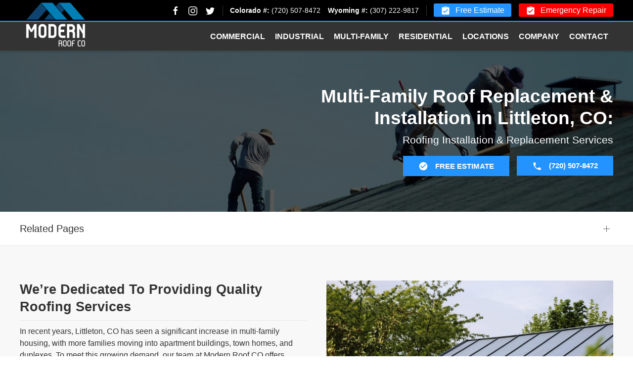

--- FILE ---
content_type: text/html; charset=UTF-8
request_url: https://www.modernroofco.com/littleton-co-roof-replacement-installation/
body_size: 16405
content:
<!DOCTYPE html>
<html lang="en-US">
<head>
    <meta charset="UTF-8">
    <meta http-equiv="X-UA-Compatible" content="IE=edge">
    <meta name="viewport" content="width=device-width, initial-scale=1">
    <link rel="icon" href="/wp-content/uploads/2023/10/new-favicon-larger.png" sizes="any">
        <link rel="apple-touch-icon" href="/wp-content/uploads/2023/10/new-favicon-larger.png">
        <meta name='robots' content='index, follow, max-image-preview:large, max-snippet:-1, max-video-preview:-1' />

	<!-- This site is optimized with the Yoast SEO plugin v24.5 - https://yoast.com/wordpress/plugins/seo/ -->
	<title>Roof Replacement &amp; Installation in Littleton Littleton, CO - Roof Installation &amp; Replacement Services</title>
	<meta name="description" content="Modern Roof Co is the go-to source for all your roofing needs in Littleton, CO. We offer multi-family roofing and free estimates to ensure you get the best services and products." />
	<link rel="canonical" href="https://www.modernroofco.com/littleton-co-roof-replacement-installation/" />
	<meta property="og:locale" content="en_US" />
	<meta property="og:type" content="article" />
	<meta property="og:title" content="Roof Replacement &amp; Installation in Littleton Littleton, CO - Roof Installation &amp; Replacement Services" />
	<meta property="og:description" content="Modern Roof Co is the go-to source for all your roofing needs in Littleton, CO. We offer multi-family roofing and free estimates to ensure you get the best services and products." />
	<meta property="og:url" content="https://www.modernroofco.com/littleton-co-roof-replacement-installation/" />
	<meta property="og:site_name" content="Modern Roof Co" />
	<meta property="article:modified_time" content="2023-02-09T23:34:36+00:00" />
	<meta property="og:image" content="https://www.modernroofco.com/wp-content/uploads/2023/02/AdobeStock_221525938.jpeg" />
	<meta property="og:image:width" content="1700" />
	<meta property="og:image:height" content="1123" />
	<meta property="og:image:type" content="image/jpeg" />
	<meta name="twitter:card" content="summary_large_image" />
	<meta name="twitter:label1" content="Est. reading time" />
	<meta name="twitter:data1" content="2 minutes" />
	<script type="application/ld+json" class="yoast-schema-graph">{"@context":"https://schema.org","@graph":[{"@type":"WebPage","@id":"https://www.modernroofco.com/littleton-co-roof-replacement-installation/","url":"https://www.modernroofco.com/littleton-co-roof-replacement-installation/","name":"Roof Replacement & Installation in Littleton Littleton, CO - Roof Installation & Replacement Services","isPartOf":{"@id":"https://www.modernroofco.com/#website"},"primaryImageOfPage":{"@id":"https://www.modernroofco.com/littleton-co-roof-replacement-installation/#primaryimage"},"image":{"@id":"https://www.modernroofco.com/littleton-co-roof-replacement-installation/#primaryimage"},"thumbnailUrl":"https://www.modernroofco.com/wp-content/uploads/2023/02/AdobeStock_221525938.jpeg","datePublished":"2023-02-09T16:30:41+00:00","dateModified":"2023-02-09T23:34:36+00:00","description":"Modern Roof Co is the go-to source for all your roofing needs in Littleton, CO. We offer multi-family roofing and free estimates to ensure you get the best services and products.","breadcrumb":{"@id":"https://www.modernroofco.com/littleton-co-roof-replacement-installation/#breadcrumb"},"inLanguage":"en-US","potentialAction":[{"@type":"ReadAction","target":["https://www.modernroofco.com/littleton-co-roof-replacement-installation/"]}]},{"@type":"ImageObject","inLanguage":"en-US","@id":"https://www.modernroofco.com/littleton-co-roof-replacement-installation/#primaryimage","url":"https://www.modernroofco.com/wp-content/uploads/2023/02/AdobeStock_221525938.jpeg","contentUrl":"https://www.modernroofco.com/wp-content/uploads/2023/02/AdobeStock_221525938.jpeg","width":1700,"height":1123},{"@type":"BreadcrumbList","@id":"https://www.modernroofco.com/littleton-co-roof-replacement-installation/#breadcrumb","itemListElement":[{"@type":"ListItem","position":1,"name":"Home","item":"https://www.modernroofco.com/"},{"@type":"ListItem","position":2,"name":"Roof Replacement &#038; Installation in Littleton"}]},{"@type":"WebSite","@id":"https://www.modernroofco.com/#website","url":"https://www.modernroofco.com/","name":"Modern Roof Co","description":"Just another WordPress site","potentialAction":[{"@type":"SearchAction","target":{"@type":"EntryPoint","urlTemplate":"https://www.modernroofco.com/?s={search_term_string}"},"query-input":{"@type":"PropertyValueSpecification","valueRequired":true,"valueName":"search_term_string"}}],"inLanguage":"en-US"}]}</script>
	<!-- / Yoast SEO plugin. -->


<script type="text/javascript">
/* <![CDATA[ */
window._wpemojiSettings = {"baseUrl":"https:\/\/s.w.org\/images\/core\/emoji\/15.0.3\/72x72\/","ext":".png","svgUrl":"https:\/\/s.w.org\/images\/core\/emoji\/15.0.3\/svg\/","svgExt":".svg","source":{"concatemoji":"https:\/\/www.modernroofco.com\/wp-includes\/js\/wp-emoji-release.min.js?ver=6.5.7"}};
/*! This file is auto-generated */
!function(i,n){var o,s,e;function c(e){try{var t={supportTests:e,timestamp:(new Date).valueOf()};sessionStorage.setItem(o,JSON.stringify(t))}catch(e){}}function p(e,t,n){e.clearRect(0,0,e.canvas.width,e.canvas.height),e.fillText(t,0,0);var t=new Uint32Array(e.getImageData(0,0,e.canvas.width,e.canvas.height).data),r=(e.clearRect(0,0,e.canvas.width,e.canvas.height),e.fillText(n,0,0),new Uint32Array(e.getImageData(0,0,e.canvas.width,e.canvas.height).data));return t.every(function(e,t){return e===r[t]})}function u(e,t,n){switch(t){case"flag":return n(e,"\ud83c\udff3\ufe0f\u200d\u26a7\ufe0f","\ud83c\udff3\ufe0f\u200b\u26a7\ufe0f")?!1:!n(e,"\ud83c\uddfa\ud83c\uddf3","\ud83c\uddfa\u200b\ud83c\uddf3")&&!n(e,"\ud83c\udff4\udb40\udc67\udb40\udc62\udb40\udc65\udb40\udc6e\udb40\udc67\udb40\udc7f","\ud83c\udff4\u200b\udb40\udc67\u200b\udb40\udc62\u200b\udb40\udc65\u200b\udb40\udc6e\u200b\udb40\udc67\u200b\udb40\udc7f");case"emoji":return!n(e,"\ud83d\udc26\u200d\u2b1b","\ud83d\udc26\u200b\u2b1b")}return!1}function f(e,t,n){var r="undefined"!=typeof WorkerGlobalScope&&self instanceof WorkerGlobalScope?new OffscreenCanvas(300,150):i.createElement("canvas"),a=r.getContext("2d",{willReadFrequently:!0}),o=(a.textBaseline="top",a.font="600 32px Arial",{});return e.forEach(function(e){o[e]=t(a,e,n)}),o}function t(e){var t=i.createElement("script");t.src=e,t.defer=!0,i.head.appendChild(t)}"undefined"!=typeof Promise&&(o="wpEmojiSettingsSupports",s=["flag","emoji"],n.supports={everything:!0,everythingExceptFlag:!0},e=new Promise(function(e){i.addEventListener("DOMContentLoaded",e,{once:!0})}),new Promise(function(t){var n=function(){try{var e=JSON.parse(sessionStorage.getItem(o));if("object"==typeof e&&"number"==typeof e.timestamp&&(new Date).valueOf()<e.timestamp+604800&&"object"==typeof e.supportTests)return e.supportTests}catch(e){}return null}();if(!n){if("undefined"!=typeof Worker&&"undefined"!=typeof OffscreenCanvas&&"undefined"!=typeof URL&&URL.createObjectURL&&"undefined"!=typeof Blob)try{var e="postMessage("+f.toString()+"("+[JSON.stringify(s),u.toString(),p.toString()].join(",")+"));",r=new Blob([e],{type:"text/javascript"}),a=new Worker(URL.createObjectURL(r),{name:"wpTestEmojiSupports"});return void(a.onmessage=function(e){c(n=e.data),a.terminate(),t(n)})}catch(e){}c(n=f(s,u,p))}t(n)}).then(function(e){for(var t in e)n.supports[t]=e[t],n.supports.everything=n.supports.everything&&n.supports[t],"flag"!==t&&(n.supports.everythingExceptFlag=n.supports.everythingExceptFlag&&n.supports[t]);n.supports.everythingExceptFlag=n.supports.everythingExceptFlag&&!n.supports.flag,n.DOMReady=!1,n.readyCallback=function(){n.DOMReady=!0}}).then(function(){return e}).then(function(){var e;n.supports.everything||(n.readyCallback(),(e=n.source||{}).concatemoji?t(e.concatemoji):e.wpemoji&&e.twemoji&&(t(e.twemoji),t(e.wpemoji)))}))}((window,document),window._wpemojiSettings);
/* ]]> */
</script>
<style id='wp-emoji-styles-inline-css' type='text/css'>

	img.wp-smiley, img.emoji {
		display: inline !important;
		border: none !important;
		box-shadow: none !important;
		height: 1em !important;
		width: 1em !important;
		margin: 0 0.07em !important;
		vertical-align: -0.1em !important;
		background: none !important;
		padding: 0 !important;
	}
</style>
<style id='classic-theme-styles-inline-css' type='text/css'>
/*! This file is auto-generated */
.wp-block-button__link{color:#fff;background-color:#32373c;border-radius:9999px;box-shadow:none;text-decoration:none;padding:calc(.667em + 2px) calc(1.333em + 2px);font-size:1.125em}.wp-block-file__button{background:#32373c;color:#fff;text-decoration:none}
</style>
<style id='global-styles-inline-css' type='text/css'>
body{--wp--preset--color--black: #000000;--wp--preset--color--cyan-bluish-gray: #abb8c3;--wp--preset--color--white: #ffffff;--wp--preset--color--pale-pink: #f78da7;--wp--preset--color--vivid-red: #cf2e2e;--wp--preset--color--luminous-vivid-orange: #ff6900;--wp--preset--color--luminous-vivid-amber: #fcb900;--wp--preset--color--light-green-cyan: #7bdcb5;--wp--preset--color--vivid-green-cyan: #00d084;--wp--preset--color--pale-cyan-blue: #8ed1fc;--wp--preset--color--vivid-cyan-blue: #0693e3;--wp--preset--color--vivid-purple: #9b51e0;--wp--preset--gradient--vivid-cyan-blue-to-vivid-purple: linear-gradient(135deg,rgba(6,147,227,1) 0%,rgb(155,81,224) 100%);--wp--preset--gradient--light-green-cyan-to-vivid-green-cyan: linear-gradient(135deg,rgb(122,220,180) 0%,rgb(0,208,130) 100%);--wp--preset--gradient--luminous-vivid-amber-to-luminous-vivid-orange: linear-gradient(135deg,rgba(252,185,0,1) 0%,rgba(255,105,0,1) 100%);--wp--preset--gradient--luminous-vivid-orange-to-vivid-red: linear-gradient(135deg,rgba(255,105,0,1) 0%,rgb(207,46,46) 100%);--wp--preset--gradient--very-light-gray-to-cyan-bluish-gray: linear-gradient(135deg,rgb(238,238,238) 0%,rgb(169,184,195) 100%);--wp--preset--gradient--cool-to-warm-spectrum: linear-gradient(135deg,rgb(74,234,220) 0%,rgb(151,120,209) 20%,rgb(207,42,186) 40%,rgb(238,44,130) 60%,rgb(251,105,98) 80%,rgb(254,248,76) 100%);--wp--preset--gradient--blush-light-purple: linear-gradient(135deg,rgb(255,206,236) 0%,rgb(152,150,240) 100%);--wp--preset--gradient--blush-bordeaux: linear-gradient(135deg,rgb(254,205,165) 0%,rgb(254,45,45) 50%,rgb(107,0,62) 100%);--wp--preset--gradient--luminous-dusk: linear-gradient(135deg,rgb(255,203,112) 0%,rgb(199,81,192) 50%,rgb(65,88,208) 100%);--wp--preset--gradient--pale-ocean: linear-gradient(135deg,rgb(255,245,203) 0%,rgb(182,227,212) 50%,rgb(51,167,181) 100%);--wp--preset--gradient--electric-grass: linear-gradient(135deg,rgb(202,248,128) 0%,rgb(113,206,126) 100%);--wp--preset--gradient--midnight: linear-gradient(135deg,rgb(2,3,129) 0%,rgb(40,116,252) 100%);--wp--preset--font-size--small: 13px;--wp--preset--font-size--medium: 20px;--wp--preset--font-size--large: 36px;--wp--preset--font-size--x-large: 42px;--wp--preset--spacing--20: 0.44rem;--wp--preset--spacing--30: 0.67rem;--wp--preset--spacing--40: 1rem;--wp--preset--spacing--50: 1.5rem;--wp--preset--spacing--60: 2.25rem;--wp--preset--spacing--70: 3.38rem;--wp--preset--spacing--80: 5.06rem;--wp--preset--shadow--natural: 6px 6px 9px rgba(0, 0, 0, 0.2);--wp--preset--shadow--deep: 12px 12px 50px rgba(0, 0, 0, 0.4);--wp--preset--shadow--sharp: 6px 6px 0px rgba(0, 0, 0, 0.2);--wp--preset--shadow--outlined: 6px 6px 0px -3px rgba(255, 255, 255, 1), 6px 6px rgba(0, 0, 0, 1);--wp--preset--shadow--crisp: 6px 6px 0px rgba(0, 0, 0, 1);}:where(.is-layout-flex){gap: 0.5em;}:where(.is-layout-grid){gap: 0.5em;}body .is-layout-flex{display: flex;}body .is-layout-flex{flex-wrap: wrap;align-items: center;}body .is-layout-flex > *{margin: 0;}body .is-layout-grid{display: grid;}body .is-layout-grid > *{margin: 0;}:where(.wp-block-columns.is-layout-flex){gap: 2em;}:where(.wp-block-columns.is-layout-grid){gap: 2em;}:where(.wp-block-post-template.is-layout-flex){gap: 1.25em;}:where(.wp-block-post-template.is-layout-grid){gap: 1.25em;}.has-black-color{color: var(--wp--preset--color--black) !important;}.has-cyan-bluish-gray-color{color: var(--wp--preset--color--cyan-bluish-gray) !important;}.has-white-color{color: var(--wp--preset--color--white) !important;}.has-pale-pink-color{color: var(--wp--preset--color--pale-pink) !important;}.has-vivid-red-color{color: var(--wp--preset--color--vivid-red) !important;}.has-luminous-vivid-orange-color{color: var(--wp--preset--color--luminous-vivid-orange) !important;}.has-luminous-vivid-amber-color{color: var(--wp--preset--color--luminous-vivid-amber) !important;}.has-light-green-cyan-color{color: var(--wp--preset--color--light-green-cyan) !important;}.has-vivid-green-cyan-color{color: var(--wp--preset--color--vivid-green-cyan) !important;}.has-pale-cyan-blue-color{color: var(--wp--preset--color--pale-cyan-blue) !important;}.has-vivid-cyan-blue-color{color: var(--wp--preset--color--vivid-cyan-blue) !important;}.has-vivid-purple-color{color: var(--wp--preset--color--vivid-purple) !important;}.has-black-background-color{background-color: var(--wp--preset--color--black) !important;}.has-cyan-bluish-gray-background-color{background-color: var(--wp--preset--color--cyan-bluish-gray) !important;}.has-white-background-color{background-color: var(--wp--preset--color--white) !important;}.has-pale-pink-background-color{background-color: var(--wp--preset--color--pale-pink) !important;}.has-vivid-red-background-color{background-color: var(--wp--preset--color--vivid-red) !important;}.has-luminous-vivid-orange-background-color{background-color: var(--wp--preset--color--luminous-vivid-orange) !important;}.has-luminous-vivid-amber-background-color{background-color: var(--wp--preset--color--luminous-vivid-amber) !important;}.has-light-green-cyan-background-color{background-color: var(--wp--preset--color--light-green-cyan) !important;}.has-vivid-green-cyan-background-color{background-color: var(--wp--preset--color--vivid-green-cyan) !important;}.has-pale-cyan-blue-background-color{background-color: var(--wp--preset--color--pale-cyan-blue) !important;}.has-vivid-cyan-blue-background-color{background-color: var(--wp--preset--color--vivid-cyan-blue) !important;}.has-vivid-purple-background-color{background-color: var(--wp--preset--color--vivid-purple) !important;}.has-black-border-color{border-color: var(--wp--preset--color--black) !important;}.has-cyan-bluish-gray-border-color{border-color: var(--wp--preset--color--cyan-bluish-gray) !important;}.has-white-border-color{border-color: var(--wp--preset--color--white) !important;}.has-pale-pink-border-color{border-color: var(--wp--preset--color--pale-pink) !important;}.has-vivid-red-border-color{border-color: var(--wp--preset--color--vivid-red) !important;}.has-luminous-vivid-orange-border-color{border-color: var(--wp--preset--color--luminous-vivid-orange) !important;}.has-luminous-vivid-amber-border-color{border-color: var(--wp--preset--color--luminous-vivid-amber) !important;}.has-light-green-cyan-border-color{border-color: var(--wp--preset--color--light-green-cyan) !important;}.has-vivid-green-cyan-border-color{border-color: var(--wp--preset--color--vivid-green-cyan) !important;}.has-pale-cyan-blue-border-color{border-color: var(--wp--preset--color--pale-cyan-blue) !important;}.has-vivid-cyan-blue-border-color{border-color: var(--wp--preset--color--vivid-cyan-blue) !important;}.has-vivid-purple-border-color{border-color: var(--wp--preset--color--vivid-purple) !important;}.has-vivid-cyan-blue-to-vivid-purple-gradient-background{background: var(--wp--preset--gradient--vivid-cyan-blue-to-vivid-purple) !important;}.has-light-green-cyan-to-vivid-green-cyan-gradient-background{background: var(--wp--preset--gradient--light-green-cyan-to-vivid-green-cyan) !important;}.has-luminous-vivid-amber-to-luminous-vivid-orange-gradient-background{background: var(--wp--preset--gradient--luminous-vivid-amber-to-luminous-vivid-orange) !important;}.has-luminous-vivid-orange-to-vivid-red-gradient-background{background: var(--wp--preset--gradient--luminous-vivid-orange-to-vivid-red) !important;}.has-very-light-gray-to-cyan-bluish-gray-gradient-background{background: var(--wp--preset--gradient--very-light-gray-to-cyan-bluish-gray) !important;}.has-cool-to-warm-spectrum-gradient-background{background: var(--wp--preset--gradient--cool-to-warm-spectrum) !important;}.has-blush-light-purple-gradient-background{background: var(--wp--preset--gradient--blush-light-purple) !important;}.has-blush-bordeaux-gradient-background{background: var(--wp--preset--gradient--blush-bordeaux) !important;}.has-luminous-dusk-gradient-background{background: var(--wp--preset--gradient--luminous-dusk) !important;}.has-pale-ocean-gradient-background{background: var(--wp--preset--gradient--pale-ocean) !important;}.has-electric-grass-gradient-background{background: var(--wp--preset--gradient--electric-grass) !important;}.has-midnight-gradient-background{background: var(--wp--preset--gradient--midnight) !important;}.has-small-font-size{font-size: var(--wp--preset--font-size--small) !important;}.has-medium-font-size{font-size: var(--wp--preset--font-size--medium) !important;}.has-large-font-size{font-size: var(--wp--preset--font-size--large) !important;}.has-x-large-font-size{font-size: var(--wp--preset--font-size--x-large) !important;}
.wp-block-navigation a:where(:not(.wp-element-button)){color: inherit;}
:where(.wp-block-post-template.is-layout-flex){gap: 1.25em;}:where(.wp-block-post-template.is-layout-grid){gap: 1.25em;}
:where(.wp-block-columns.is-layout-flex){gap: 2em;}:where(.wp-block-columns.is-layout-grid){gap: 2em;}
.wp-block-pullquote{font-size: 1.5em;line-height: 1.6;}
</style>
<link href="https://www.modernroofco.com/wp-content/themes/yootheme_child/css/theme.1.css?ver=1714074032" rel="stylesheet">
<link href="https://www.modernroofco.com/wp-content/themes/yootheme/css/theme.update.css?ver=3.0.20" rel="stylesheet">
<link href="https://www.modernroofco.com/wp-content/themes/yootheme_child/css/custom.css?ver=3.0.20" rel="stylesheet">
<meta name="generator" content="WordPress 6.5.7" />
<link rel='shortlink' href='https://www.modernroofco.com/?p=2261' />


<!-- OPTIMIZED USING NATIVERANK SEO PLUGIN  |  https://nativerank.com -->

            <!-- Google Tag Manager -->
            <script>(function (w, d, s, l, i) {
                    w[l] = w[l] || []
                    w[l].push({'gtm.start': new Date().getTime(), event: 'gtm.js'})
                    var f = d.getElementsByTagName(s)[0], j = d.createElement(s),
                        dl = l != 'dataLayer' ? '&l=' + l : ''
                    j.async = true
                    j.src = 'https://www.googletagmanager.com/gtm.js?id=' + i + dl
                    f.parentNode.insertBefore(j, f)
                })(window, document, 'script', 'dataLayer', 'GTM-MHRVG9P')</script>
            <!-- End Google Tag Manager -->
                        <script type="application/ld+json">{"@context":"http:\/\/schema.org","@type":"RoofingContractor","name":"Modern Roof CO","@id":"https:\/\/www.modernroofco.com\/#RoofingContractor","url":"https:\/\/www.modernroofco.com","logo":["http:\/\/18.219.96.132\/master\/"],"image":["https:\/\/modernroofco.kinsta.cloud\/wp-content\/uploads\/2023\/01\/MRC-Logo.png"],"description":"At Modern Roof CO, we\u2019re a BBB accredited roofing company that installs, repairs, and replaces roofing systems for commercial and residential properties. With nearly three decades of industry experience, we passionately follow our core values \u2014 professionalism, transparency, and clear communication.","telephone":"+17205078472","address":{"@type":"PostalAddress","addressLocality":"Greenwood Village","addressRegion":"CO","postalCode":"80111","streetAddress":"5460 S Quebec St Suite 350"},"hasMap":"https:\/\/goo.gl\/maps\/Pn2D9cUgaZ5dtSqx6","priceRange":"$$","contactPoint":{"@type":"ContactPoint","telephone":"+17205078472","contactType":"Customer Service"},"openingHoursSpecification":[{"@type":"OpeningHoursSpecification","dayOfWeek":["Monday","Tuesday","Wednesday","Thursday","Friday"],"opens":"08:00","closes":"17:00"}]}</script>
            
<!-- / NATIVERANK -->

<meta name="generator" content="NRank Image Optim by Native Rank 0.0.61" /><script type="application/ld+json">
				{
					"@context": "http://schema.org",
					"@graph": [
						{"@type": "SiteNavigationElement","name": "Commercial","url": ""},{"@type": "SiteNavigationElement","name": "Commercial Roofing Contractors","url": "https://www.modernroofco.com/denver-co-commercial-roofing-contractors/"},{"@type": "SiteNavigationElement","name": "Emergency Commercial Roof Repair","url": "https://www.modernroofco.com/denver-co-emergency-commercial-roof-repair/"},{"@type": "SiteNavigationElement","name": "Commercial Roof Inspection &#038; Estimate","url": "https://www.modernroofco.com/denver-co-free-commerical-roof-inspection-estimate/"},{"@type": "SiteNavigationElement","name": "Commercial Roof Replacement &#038; Installation","url": "https://www.modernroofco.com/denver-co-commercial-roof-replacement-installation/"},{"@type": "SiteNavigationElement","name": "Commercial Roof Maintenance","url": "https://www.modernroofco.com/denver-co-commercial-roof-maintenance/"},{"@type": "SiteNavigationElement","name": "Commercial Storm Damage Roof Repair","url": "https://www.modernroofco.com/denver-co-commercial-storm-damage-roof-repair/"},{"@type": "SiteNavigationElement","name": "New Commercial Roof Construction","url": "https://www.modernroofco.com/denver-co-new-commercial-roof-construction/"},{"@type": "SiteNavigationElement","name": "Commercial Roof Insurance Claims","url": "https://www.modernroofco.com/denver-co-commercial-roof-insurance-claims/"},{"@type": "SiteNavigationElement","name": "Commercial Roof Materials","url": "https://www.modernroofco.com/denver-co-commercial-roof-materials/"},{"@type": "SiteNavigationElement","name": "Silicone &#038; Acrylic Roof Coatings","url": "https://www.modernroofco.com/denver-co-commercial-roof-materials/silicone-acrylic-coating/"},{"@type": "SiteNavigationElement","name": "TPO, PVC &#038; EPDM Roofing","url": "https://www.modernroofco.com/denver-co-commercial-roof-materials/tpo-epdm-roofing/"},{"@type": "SiteNavigationElement","name": "Built-up &#038; Modified Bitumen Roofing","url": "https://www.modernroofco.com/denver-co-commercial-roof-materials/built-up-modified-bitumen-roofing/"},{"@type": "SiteNavigationElement","name": "Tar &#038; Gravel Roofing","url": "https://www.modernroofco.com/denver-co-commercial-roof-materials/tar-gravel-roofing/"},{"@type": "SiteNavigationElement","name": "Metal Roofing","url": "https://www.modernroofco.com/denver-co-commercial-roof-materials/metal-roofing/"},{"@type": "SiteNavigationElement","name": "Commercial Roof Styles","url": "https://www.modernroofco.com/denver-co-commercial-roof-styles/"},{"@type": "SiteNavigationElement","name": "Commercial Roof Pitch","url": "https://www.modernroofco.com/denver-co-commercial-roof-pitch/"},{"@type": "SiteNavigationElement","name": "Industrial","url": ""},{"@type": "SiteNavigationElement","name": "Industrial Roofing Contractors","url": "https://www.modernroofco.com/denver-co-industrial-roofing-contractors/"},{"@type": "SiteNavigationElement","name": "Emergency Industrial Roof Repair","url": "https://www.modernroofco.com/denver-co-emergency-industrial-roof-repair/"},{"@type": "SiteNavigationElement","name": "Industrial Roof Inspection &#038; Estimate","url": "https://www.modernroofco.com/denver-co-industrial-roof-inspection-estimate/"},{"@type": "SiteNavigationElement","name": "Industrial Roof Replacement &#038; Installation","url": "https://www.modernroofco.com/denver-co-industrial-roof-replacement-installation/"},{"@type": "SiteNavigationElement","name": "Industrial Roof Maintenance","url": "https://www.modernroofco.com/denver-co-industrial-roof-maintenance/"},{"@type": "SiteNavigationElement","name": "Industrial Storm Damage Roof Repair","url": "https://www.modernroofco.com/denver-co-industrial-storm-damage-roof-repair/"},{"@type": "SiteNavigationElement","name": "New Industrial Roof Construction","url": "https://www.modernroofco.com/denver-co-new-industrial-roof-construction/"},{"@type": "SiteNavigationElement","name": "Industrial Roof Insurance Claims","url": "https://www.modernroofco.com/denver-co-industrial-roof-insurance-claims/"},{"@type": "SiteNavigationElement","name": "Multi-Family","url": ""},{"@type": "SiteNavigationElement","name": "Multi-Family Roofing Contractors","url": "https://www.modernroofco.com/denver-co-multi-family-roofing-contractors/"},{"@type": "SiteNavigationElement","name": "Emergency Roof Repair","url": "https://www.modernroofco.com/denver-co-emergency-roof-repair/"},{"@type": "SiteNavigationElement","name": "Roof Inspection &#038; Estimate","url": "https://www.modernroofco.com/denver-co-roof-inspection-estimate/"},{"@type": "SiteNavigationElement","name": "Roof Replacement &#038; Installation","url": "https://www.modernroofco.com/denver-co-roof-replacement-installation/"},{"@type": "SiteNavigationElement","name": "Roof Maintenance","url": "https://www.modernroofco.com/denver-co-roof-maintenance/"},{"@type": "SiteNavigationElement","name": "Storm Damage Roof Repair","url": "https://www.modernroofco.com/denver-co-storm-damage-roof-repair/"},{"@type": "SiteNavigationElement","name": "New Construction Roofing","url": "https://www.modernroofco.com/denver-co-new-construction-roofing/"},{"@type": "SiteNavigationElement","name": "Roof Insurance Claims","url": "https://www.modernroofco.com/denver-co-roof-insurance-claims/"},{"@type": "SiteNavigationElement","name": "Residential","url": ""},{"@type": "SiteNavigationElement","name": "Residential Roofing Contractors","url": "https://www.modernroofco.com/denver-co-residential-roofing-contractors/"},{"@type": "SiteNavigationElement","name": "Emergency Residential Roof Repair","url": "https://www.modernroofco.com/denver-co-emergency-residential-roof-repair/"},{"@type": "SiteNavigationElement","name": "Residential Roof Inspection &#038; Estimate","url": "https://www.modernroofco.com/denver-co-residential-roof-inspection-estimate/"},{"@type": "SiteNavigationElement","name": "Residential Roof Replacement &#038; Installation","url": "https://www.modernroofco.com/denver-co-residential-roof-replacement-installation/"},{"@type": "SiteNavigationElement","name": "Residential Storm Damage Roof Repair","url": "https://www.modernroofco.com/denver-co-residential-storm-damage-roof-repair/"},{"@type": "SiteNavigationElement","name": "New Residential Construction Roofing","url": "https://www.modernroofco.com/denver-co-new-residential-construction-roofing/"},{"@type": "SiteNavigationElement","name": "Residential Roof Insurance Claims","url": "https://www.modernroofco.com/denver-co-residential-roof-insurance-claims/"},{"@type": "SiteNavigationElement","name": "Residential Roof Materials","url": "https://www.modernroofco.com/denver-co-residential-roof-materials/"},{"@type": "SiteNavigationElement","name": "Metal Roofing","url": "https://www.modernroofco.com/denver-co-residential-roof-materials/metal-roofing/"},{"@type": "SiteNavigationElement","name": "Asphalt Shingle Roofing","url": "https://www.modernroofco.com/denver-co-residential-roof-materials/asphalt-shingle-roofing/"},{"@type": "SiteNavigationElement","name": "Composite Shingle Roofing","url": "https://www.modernroofco.com/denver-co-residential-roof-materials/composite-shingle-roofing/"},{"@type": "SiteNavigationElement","name": "Ceramic Tile Roofing","url": "https://www.modernroofco.com/denver-co-residential-roof-materials/ceramic-tile-roofing/"},{"@type": "SiteNavigationElement","name": "Wood Shake Roofing","url": "https://www.modernroofco.com/denver-co-residential-roof-materials/wood-shake-roofing/"},{"@type": "SiteNavigationElement","name": "Slate Tile Roofing","url": "https://www.modernroofco.com/denver-co-residential-roof-materials/slate-tile-roofing/"},{"@type": "SiteNavigationElement","name": "Residential Roof Pitch","url": "https://www.modernroofco.com/denver-co-residential-roof-pitch/"},{"@type": "SiteNavigationElement","name": "Locations","url": ""},{"@type": "SiteNavigationElement","name": "Colorado","url": "https://www.modernroofco.com/colorado/"},{"@type": "SiteNavigationElement","name": "Wyoming","url": "https://www.modernroofco.com/wyoming/"},{"@type": "SiteNavigationElement","name": "Company","url": ""},{"@type": "SiteNavigationElement","name": "About Us","url": "https://www.modernroofco.com/about-us/"},{"@type": "SiteNavigationElement","name": "Service Team","url": "https://www.modernroofco.com/service-team/"},{"@type": "SiteNavigationElement","name": "Projects","url": "https://www.modernroofco.com/projects/"},{"@type": "SiteNavigationElement","name": "Blog","url": "https://www.modernroofco.com/blog/"},{"@type": "SiteNavigationElement","name": "Testimonials","url": "https://www.modernroofco.com/testimonials/"},{"@type": "SiteNavigationElement","name": "Careers","url": "https://www.modernroofco.com/careers/"},{"@type": "SiteNavigationElement","name": "Credit Card Surcharge Disclaimer","url": "https://www.modernroofco.com/credit-card-surcharge-disclaimer/"},{"@type": "SiteNavigationElement","name": "Contact","url": "https://www.modernroofco.com/contact/"}
					]
				}
			</script>
<script src="https://www.modernroofco.com/wp-content/themes/yootheme/vendor/assets/uikit/dist/js/uikit.min.js?ver=3.0.20"></script>
<script src="https://www.modernroofco.com/wp-content/themes/yootheme/vendor/assets/uikit/dist/js/uikit-icons.min.js?ver=3.0.20"></script>
<script src="https://www.modernroofco.com/wp-content/themes/yootheme/js/theme.js?ver=3.0.20"></script>
<script>var $theme = {};</script>
<script src="https://www.modernroofco.com/wp-content/themes/yootheme_child/js/custom.js?ver=3.0.20"></script>
		<style type="text/css" id="wp-custom-css">
			#field_2_6 > label{
	color: #8CADBF;
}
#field_2_8 > label{
	color: #8CADBF;
}		</style>
			<script type="text/javascript">
(function(){
var d = document, t = 'script',
o = d.createElement(t),
s = d.getElementsByTagName(t)[0];
o.src = 'https://app.realworklabs.com/static/plugin/loader.js?v=' + new Date().getTime();
window.addEventListener('rwlPluginReady', function () {
window.rwlPlugin.init('https://app.realworklabs.com', '21FEHAdqeOpyT6e8');
}, false);
s.parentNode.insertBefore(o, s);

}());
</script>
</head>
<body class="page-template page-template-nr-template page-template-nr-template-php page page-id-2261 ">
    
    <div class="tm-page">

                    


<div class="tm-header-mobile uk-hidden@m" uk-header>


    
        <div class="uk-navbar-container">

            <div class="uk-container uk-container-expand">
                <nav class="uk-navbar" uk-navbar="{&quot;container&quot;:&quot;.tm-header-mobile&quot;}">

                                        <div class="uk-navbar-left">

                                                    <a href="https://www.modernroofco.com/" aria-label="Back to home" class="uk-logo uk-navbar-item">
    <picture>
<source type="image/webp" srcset="/wp-content/themes/yootheme/cache/fa/MRC-Logo_update-fad54698.webp 150w, /wp-content/themes/yootheme/cache/db/MRC-Logo_update-db369b0b.webp 250w" sizes="(min-width: 150px) 150px">
<img alt loading="eager" src="/wp-content/themes/yootheme/cache/f8/MRC-Logo_update-f8a13231.png" width="150" height="104">
</picture></a>                        
                        
                    </div>
                    
                    
                                        <div class="uk-navbar-right">

                                                                            
                        <a uk-toggle aria-label="Open Menu" href="#tm-dialog-mobile" class="uk-navbar-toggle uk-navbar-toggle-animate">

        
        <div uk-navbar-toggle-icon></div>

        
    </a>
                    </div>
                    
                </nav>
            </div>

        </div>

    




    
    
        <div id="tm-dialog-mobile" class="uk-dropbar uk-dropbar-top" uk-drop="{&quot;clsDrop&quot;:&quot;uk-dropbar&quot;,&quot;flip&quot;:&quot;false&quot;,&quot;container&quot;:&quot;.tm-header-mobile&quot;,&quot;target-y&quot;:&quot;.tm-header-mobile .uk-navbar-container&quot;,&quot;mode&quot;:&quot;click&quot;,&quot;target-x&quot;:&quot;.tm-header-mobile .uk-navbar-container&quot;,&quot;stretch&quot;:true,&quot;bgScroll&quot;:&quot;false&quot;,&quot;animation&quot;:&quot;reveal-top&quot;,&quot;animateOut&quot;:true,&quot;duration&quot;:300,&quot;toggle&quot;:&quot;false&quot;}">

        <div class="tm-height-min-1-1 uk-flex uk-flex-column">

                        <div class="uk-margin-auto-bottom">
                
<div class="uk-grid uk-child-width-1-1">    <div>
<div class="uk-panel widget widget_nav_menu" id="nav_menu-2">

    
    
<ul class="uk-nav uk-nav-default">
    
	<li class="menu-item menu-item-type-custom menu-item-object-custom menu-item-has-children uk-parent"><a> Commercial</a>
	<ul class="uk-nav-sub">

		<li class="menu-item menu-item-type-post_type menu-item-object-page"><a href="https://www.modernroofco.com/denver-co-commercial-roofing-contractors/"> Commercial Roofing Contractors</a></li>
		<li class="menu-item menu-item-type-post_type menu-item-object-page"><a href="https://www.modernroofco.com/denver-co-emergency-commercial-roof-repair/"> Emergency Commercial Roof Repair</a></li>
		<li class="menu-item menu-item-type-post_type menu-item-object-page"><a href="https://www.modernroofco.com/denver-co-free-commerical-roof-inspection-estimate/"> Commercial Roof Inspection &#038; Estimate</a></li>
		<li class="menu-item menu-item-type-post_type menu-item-object-page"><a href="https://www.modernroofco.com/denver-co-commercial-roof-replacement-installation/"> Commercial Roof Replacement &#038; Installation</a></li>
		<li class="menu-item menu-item-type-post_type menu-item-object-page"><a href="https://www.modernroofco.com/denver-co-commercial-roof-maintenance/"> Commercial Roof Maintenance</a></li>
		<li class="menu-item menu-item-type-post_type menu-item-object-page"><a href="https://www.modernroofco.com/denver-co-commercial-storm-damage-roof-repair/"> Commercial Storm Damage Roof Repair</a></li>
		<li class="menu-item menu-item-type-post_type menu-item-object-page"><a href="https://www.modernroofco.com/denver-co-new-commercial-roof-construction/"> New Commercial Roof Construction</a></li>
		<li class="menu-item menu-item-type-post_type menu-item-object-page"><a href="https://www.modernroofco.com/denver-co-commercial-roof-insurance-claims/"> Commercial Roof Insurance Claims</a></li>
		<li class="menu-item menu-item-type-post_type menu-item-object-page menu-item-has-children uk-parent"><a href="https://www.modernroofco.com/denver-co-commercial-roof-materials/"> Commercial Roof Materials</a>
		<ul>

			<li class="menu-item menu-item-type-post_type menu-item-object-page"><a href="https://www.modernroofco.com/denver-co-commercial-roof-materials/silicone-acrylic-coating/"> Silicone &#038; Acrylic Roof Coatings</a></li>
			<li class="menu-item menu-item-type-post_type menu-item-object-page"><a href="https://www.modernroofco.com/denver-co-commercial-roof-materials/tpo-epdm-roofing/"> TPO, PVC &#038; EPDM Roofing</a></li>
			<li class="menu-item menu-item-type-post_type menu-item-object-page"><a href="https://www.modernroofco.com/denver-co-commercial-roof-materials/built-up-modified-bitumen-roofing/"> Built-up &#038; Modified Bitumen Roofing</a></li>
			<li class="menu-item menu-item-type-post_type menu-item-object-page"><a href="https://www.modernroofco.com/denver-co-commercial-roof-materials/tar-gravel-roofing/"> Tar &#038; Gravel Roofing</a></li>
			<li class="menu-item menu-item-type-post_type menu-item-object-page"><a href="https://www.modernroofco.com/denver-co-commercial-roof-materials/metal-roofing/"> Metal Roofing</a></li></ul></li>
		<li class="menu-item menu-item-type-post_type menu-item-object-page"><a href="https://www.modernroofco.com/denver-co-commercial-roof-styles/"> Commercial Roof Styles</a></li>
		<li class="menu-item menu-item-type-post_type menu-item-object-page"><a href="https://www.modernroofco.com/denver-co-commercial-roof-pitch/"> Commercial Roof Pitch</a></li></ul></li>
	<li class="menu-item menu-item-type-custom menu-item-object-custom menu-item-has-children uk-parent"><a> Industrial</a>
	<ul class="uk-nav-sub">

		<li class="menu-item menu-item-type-post_type menu-item-object-page"><a href="https://www.modernroofco.com/denver-co-industrial-roofing-contractors/"> Industrial Roofing Contractors</a></li>
		<li class="menu-item menu-item-type-post_type menu-item-object-page"><a href="https://www.modernroofco.com/denver-co-emergency-industrial-roof-repair/"> Emergency Industrial Roof Repair</a></li>
		<li class="menu-item menu-item-type-post_type menu-item-object-page"><a href="https://www.modernroofco.com/denver-co-industrial-roof-inspection-estimate/"> Industrial Roof Inspection &#038; Estimate</a></li>
		<li class="menu-item menu-item-type-post_type menu-item-object-page"><a href="https://www.modernroofco.com/denver-co-industrial-roof-replacement-installation/"> Industrial Roof Replacement &#038; Installation</a></li>
		<li class="menu-item menu-item-type-post_type menu-item-object-page"><a href="https://www.modernroofco.com/denver-co-industrial-roof-maintenance/"> Industrial Roof Maintenance</a></li>
		<li class="menu-item menu-item-type-post_type menu-item-object-page"><a href="https://www.modernroofco.com/denver-co-industrial-storm-damage-roof-repair/"> Industrial Storm Damage Roof Repair</a></li>
		<li class="menu-item menu-item-type-post_type menu-item-object-page"><a href="https://www.modernroofco.com/denver-co-new-industrial-roof-construction/"> New Industrial Roof Construction</a></li>
		<li class="menu-item menu-item-type-post_type menu-item-object-page"><a href="https://www.modernroofco.com/denver-co-industrial-roof-insurance-claims/"> Industrial Roof Insurance Claims</a></li></ul></li>
	<li class="menu-item menu-item-type-custom menu-item-object-custom menu-item-has-children uk-parent"><a> Multi-Family</a>
	<ul class="uk-nav-sub">

		<li class="menu-item menu-item-type-post_type menu-item-object-page"><a href="https://www.modernroofco.com/denver-co-multi-family-roofing-contractors/"> Multi-Family Roofing Contractors</a></li>
		<li class="menu-item menu-item-type-post_type menu-item-object-page"><a href="https://www.modernroofco.com/denver-co-emergency-roof-repair/"> Emergency Roof Repair</a></li>
		<li class="menu-item menu-item-type-post_type menu-item-object-page"><a href="https://www.modernroofco.com/denver-co-roof-inspection-estimate/"> Roof Inspection &#038; Estimate</a></li>
		<li class="menu-item menu-item-type-post_type menu-item-object-page"><a href="https://www.modernroofco.com/denver-co-roof-replacement-installation/"> Roof Replacement &#038; Installation</a></li>
		<li class="menu-item menu-item-type-post_type menu-item-object-page"><a href="https://www.modernroofco.com/denver-co-roof-maintenance/"> Roof Maintenance</a></li>
		<li class="menu-item menu-item-type-post_type menu-item-object-page"><a href="https://www.modernroofco.com/denver-co-storm-damage-roof-repair/"> Storm Damage Roof Repair</a></li>
		<li class="menu-item menu-item-type-post_type menu-item-object-page"><a href="https://www.modernroofco.com/denver-co-new-construction-roofing/"> New Construction Roofing</a></li>
		<li class="menu-item menu-item-type-post_type menu-item-object-page"><a href="https://www.modernroofco.com/denver-co-roof-insurance-claims/"> Roof Insurance Claims</a></li></ul></li>
	<li class="menu-item menu-item-type-custom menu-item-object-custom menu-item-has-children uk-parent"><a> Residential</a>
	<ul class="uk-nav-sub">

		<li class="menu-item menu-item-type-post_type menu-item-object-page"><a href="https://www.modernroofco.com/denver-co-residential-roofing-contractors/"> Residential Roofing Contractors</a></li>
		<li class="menu-item menu-item-type-post_type menu-item-object-page"><a href="https://www.modernroofco.com/denver-co-emergency-residential-roof-repair/"> Emergency Residential Roof Repair</a></li>
		<li class="menu-item menu-item-type-post_type menu-item-object-page"><a href="https://www.modernroofco.com/denver-co-residential-roof-inspection-estimate/"> Residential Roof Inspection &#038; Estimate</a></li>
		<li class="menu-item menu-item-type-post_type menu-item-object-page"><a href="https://www.modernroofco.com/denver-co-residential-roof-replacement-installation/"> Residential Roof Replacement &#038; Installation</a></li>
		<li class="menu-item menu-item-type-post_type menu-item-object-page"><a href="https://www.modernroofco.com/denver-co-residential-storm-damage-roof-repair/"> Residential Storm Damage Roof Repair</a></li>
		<li class="menu-item menu-item-type-post_type menu-item-object-page"><a href="https://www.modernroofco.com/denver-co-new-residential-construction-roofing/"> New Residential Construction Roofing</a></li>
		<li class="menu-item menu-item-type-post_type menu-item-object-page"><a href="https://www.modernroofco.com/denver-co-residential-roof-insurance-claims/"> Residential Roof Insurance Claims</a></li>
		<li class="menu-item menu-item-type-post_type menu-item-object-page menu-item-has-children uk-parent"><a href="https://www.modernroofco.com/denver-co-residential-roof-materials/"> Residential Roof Materials</a>
		<ul>

			<li class="menu-item menu-item-type-post_type menu-item-object-page"><a href="https://www.modernroofco.com/denver-co-residential-roof-materials/metal-roofing/"> Metal Roofing</a></li>
			<li class="menu-item menu-item-type-post_type menu-item-object-page"><a href="https://www.modernroofco.com/denver-co-residential-roof-materials/asphalt-shingle-roofing/"> Asphalt Shingle Roofing</a></li>
			<li class="menu-item menu-item-type-post_type menu-item-object-page"><a href="https://www.modernroofco.com/denver-co-residential-roof-materials/composite-shingle-roofing/"> Composite Shingle Roofing</a></li>
			<li class="menu-item menu-item-type-post_type menu-item-object-page"><a href="https://www.modernroofco.com/denver-co-residential-roof-materials/ceramic-tile-roofing/"> Ceramic Tile Roofing</a></li>
			<li class="menu-item menu-item-type-post_type menu-item-object-page"><a href="https://www.modernroofco.com/denver-co-residential-roof-materials/wood-shake-roofing/"> Wood Shake Roofing</a></li>
			<li class="menu-item menu-item-type-post_type menu-item-object-page"><a href="https://www.modernroofco.com/denver-co-residential-roof-materials/slate-tile-roofing/"> Slate Tile Roofing</a></li></ul></li>
		<li class="menu-item menu-item-type-post_type menu-item-object-page"><a href="https://www.modernroofco.com/denver-co-residential-roof-pitch/"> Residential Roof Pitch</a></li></ul></li>
	<li class="menu-item menu-item-type-custom menu-item-object-custom menu-item-has-children uk-parent"><a> Locations</a>
	<ul class="uk-nav-sub">

		<li class="menu-item menu-item-type-post_type menu-item-object-page"><a href="https://www.modernroofco.com/colorado/"> Colorado</a></li>
		<li class="menu-item menu-item-type-post_type menu-item-object-page"><a href="https://www.modernroofco.com/wyoming/"> Wyoming</a></li></ul></li>
	<li class="menu-item menu-item-type-custom menu-item-object-custom menu-item-has-children uk-parent"><a> Company</a>
	<ul class="uk-nav-sub">

		<li class="menu-item menu-item-type-post_type menu-item-object-page"><a href="https://www.modernroofco.com/about-us/"> About Us</a></li>
		<li class="menu-item menu-item-type-post_type menu-item-object-page"><a href="https://www.modernroofco.com/service-team/"> Service Team</a></li>
		<li class="menu-item menu-item-type-post_type menu-item-object-page"><a href="https://www.modernroofco.com/projects/"> Projects</a></li>
		<li class="menu-item menu-item-type-post_type menu-item-object-page"><a href="https://www.modernroofco.com/blog/"> Blog</a></li>
		<li class="menu-item menu-item-type-post_type menu-item-object-page"><a href="https://www.modernroofco.com/testimonials/"> Testimonials</a></li>
		<li class="menu-item menu-item-type-post_type menu-item-object-page"><a href="https://www.modernroofco.com/careers/"> Careers</a></li>
		<li class="menu-item menu-item-type-post_type menu-item-object-page"><a href="https://www.modernroofco.com/credit-card-surcharge-disclaimer/"> Credit Card Surcharge Disclaimer</a></li></ul></li>
	<li class="menu-item menu-item-type-post_type menu-item-object-page"><a href="https://www.modernroofco.com/contact/"> Contact</a></li></ul>

</div>
</div></div>            </div>
            
            
        </div>

    </div>
    

</div>



<div class="tm-toolbar tm-toolbar-default uk-visible@m">
    <div class="uk-container uk-flex uk-flex-middle">

        
                <div class="uk-margin-auto-left">
            <div class="uk-grid-medium uk-child-width-auto uk-flex-middle" uk-grid="margin: uk-margin-small-top">
                <div>
<div class="uk-panel widget widget_custom_html" id="custom_html-4">

    
    <div class="textwidget custom-html-widget">
  <div class="uk-grid uk-grid-divider uk-grid-small uk-flex-middle uk-child-width-auto" uk-grid>
    <div>
      <div class="uk-grid uk-child-width-auto uk-grid-small" uk-grid>
        <div>
          <a href="https://www.facebook.com/modernroofco/"><span uk-icon="icon:facebook"></span></a>
        </div>
        <div>
          <a href="https://www.instagram.com/modernroofco/?hl=en"><span uk-icon="icon:instagram"></span></a>
        </div>
        <div>
          <a href="https://twitter.com/modernroofco"><span uk-icon="icon:twitter"></span></a>
        </div>
      </div>
    </div>
    <div>
      <div class="uk-grid uk-grid-small uk-child-width-auto " uk-grid>
        <div>
          <span class="uk-text-bold">Colorado #:</span> <a href="tel:+17205078472">(720) 507-8472</a>
        </div>
        <div>
          <span class="uk-text-bold">Wyoming #:</span> <a href="tel:+13072229817">(307) 222-9817</a>
        </div>
      </div>
    </div>
    <div>
      
      <div class="uk-grid uk-grid-small uk-child-width-auto " uk-grid>
        <div>
          <a href="https://modernroofco.kinsta.cloud/contact/" class="uk-h5 uk-background-secondary uk-margin-remove" style="padding:5px 14px;border-radius:3px;"><span uk-icon="icon:clipboard;ratio.8" class="uk-margin-small-right"></span>Free Estimate</a>
        </div>
        <div>
          <a href="https://modernroofco.kinsta.cloud/emergency-contact/" class="uk-h5 uk-margin-remove" style="padding:5px 14px;border-radius:3px;background:red;"><span uk-icon="icon:clipboard;ratio.8" class="uk-margin-small-right"></span>Emergency Repair</a>
        </div>
      </div>
    </div>
    
  </div></div>
</div>
</div>            </div>
        </div>
        
    </div>
</div>

<div class="tm-header uk-visible@m" uk-header>



    
        <div class="uk-navbar-container">

            <div class="uk-container uk-container-large">
                <nav class="uk-navbar" uk-navbar="{&quot;align&quot;:&quot;left&quot;,&quot;container&quot;:&quot;.tm-header&quot;,&quot;boundary&quot;:&quot;.tm-header .uk-navbar-container&quot;}">

                                        <div class="uk-navbar-left">

                                                    <a href="https://www.modernroofco.com/" aria-label="Back to home" class="uk-logo uk-navbar-item">
    <picture>
<source type="image/webp" srcset="/wp-content/themes/yootheme/cache/fa/MRC-Logo_update-fad54698.webp 150w, /wp-content/themes/yootheme/cache/db/MRC-Logo_update-db369b0b.webp 250w" sizes="(min-width: 150px) 150px">
<img alt loading="eager" src="/wp-content/themes/yootheme/cache/f8/MRC-Logo_update-f8a13231.png" width="150" height="104">
</picture></a>                        
                        
                        
                    </div>
                    
                    
                                        <div class="uk-navbar-right">

                                                    
<ul class="uk-navbar-nav">
    
	<li class="uk-parent"><a class=" menu-item menu-item-type-custom menu-item-object-custom menu-item-has-children">Commercial</a>
	<div class="uk-navbar-dropdown"><div class="uk-navbar-dropdown-grid uk-child-width-1-1" uk-grid><div><ul class="uk-nav uk-navbar-dropdown-nav">

		<li><a href="https://www.modernroofco.com/denver-co-commercial-roofing-contractors/" class=" menu-item menu-item-type-post_type menu-item-object-page">Commercial Roofing Contractors</a></li>
		<li><a href="https://www.modernroofco.com/denver-co-emergency-commercial-roof-repair/" class=" menu-item menu-item-type-post_type menu-item-object-page">Emergency Commercial Roof Repair</a></li>
		<li><a href="https://www.modernroofco.com/denver-co-free-commerical-roof-inspection-estimate/" class=" menu-item menu-item-type-post_type menu-item-object-page">Commercial Roof Inspection &#038; Estimate</a></li>
		<li><a href="https://www.modernroofco.com/denver-co-commercial-roof-replacement-installation/" class=" menu-item menu-item-type-post_type menu-item-object-page">Commercial Roof Replacement &#038; Installation</a></li>
		<li><a href="https://www.modernroofco.com/denver-co-commercial-roof-maintenance/" class=" menu-item menu-item-type-post_type menu-item-object-page">Commercial Roof Maintenance</a></li>
		<li><a href="https://www.modernroofco.com/denver-co-commercial-storm-damage-roof-repair/" class=" menu-item menu-item-type-post_type menu-item-object-page">Commercial Storm Damage Roof Repair</a></li>
		<li><a href="https://www.modernroofco.com/denver-co-new-commercial-roof-construction/" class=" menu-item menu-item-type-post_type menu-item-object-page">New Commercial Roof Construction</a></li>
		<li><a href="https://www.modernroofco.com/denver-co-commercial-roof-insurance-claims/" class=" menu-item menu-item-type-post_type menu-item-object-page">Commercial Roof Insurance Claims</a></li>
		<li class="uk-parent"><a href="https://www.modernroofco.com/denver-co-commercial-roof-materials/" class=" menu-item menu-item-type-post_type menu-item-object-page menu-item-has-children">Commercial Roof Materials</a>
		<div class='uk-margin-remove uk-padding-remove custom_drop' style='width:300px' uk-dropdown='pos:right-top'><ul class="uk-nav-sub uk-margin-remove uk-padding-remove">

			<li><a href="https://www.modernroofco.com/denver-co-commercial-roof-materials/silicone-acrylic-coating/" class=" menu-item menu-item-type-post_type menu-item-object-page">Silicone &#038; Acrylic Roof Coatings</a></li>
			<li><a href="https://www.modernroofco.com/denver-co-commercial-roof-materials/tpo-epdm-roofing/" class=" menu-item menu-item-type-post_type menu-item-object-page">TPO, PVC &#038; EPDM Roofing</a></li>
			<li><a href="https://www.modernroofco.com/denver-co-commercial-roof-materials/built-up-modified-bitumen-roofing/" class=" menu-item menu-item-type-post_type menu-item-object-page">Built-up &#038; Modified Bitumen Roofing</a></li>
			<li><a href="https://www.modernroofco.com/denver-co-commercial-roof-materials/tar-gravel-roofing/" class=" menu-item menu-item-type-post_type menu-item-object-page">Tar &#038; Gravel Roofing</a></li>
			<li><a href="https://www.modernroofco.com/denver-co-commercial-roof-materials/metal-roofing/" class=" menu-item menu-item-type-post_type menu-item-object-page">Metal Roofing</a></li></ul></div></li>
		<li><a href="https://www.modernroofco.com/denver-co-commercial-roof-styles/" class=" menu-item menu-item-type-post_type menu-item-object-page">Commercial Roof Styles</a></li>
		<li><a href="https://www.modernroofco.com/denver-co-commercial-roof-pitch/" class=" menu-item menu-item-type-post_type menu-item-object-page">Commercial Roof Pitch</a></li></ul></div></div></div></li>
	<li class="uk-parent"><a class=" menu-item menu-item-type-custom menu-item-object-custom menu-item-has-children">Industrial</a>
	<div class="uk-navbar-dropdown"><div class="uk-navbar-dropdown-grid uk-child-width-1-1" uk-grid><div><ul class="uk-nav uk-navbar-dropdown-nav">

		<li><a href="https://www.modernroofco.com/denver-co-industrial-roofing-contractors/" class=" menu-item menu-item-type-post_type menu-item-object-page">Industrial Roofing Contractors</a></li>
		<li><a href="https://www.modernroofco.com/denver-co-emergency-industrial-roof-repair/" class=" menu-item menu-item-type-post_type menu-item-object-page">Emergency Industrial Roof Repair</a></li>
		<li><a href="https://www.modernroofco.com/denver-co-industrial-roof-inspection-estimate/" class=" menu-item menu-item-type-post_type menu-item-object-page">Industrial Roof Inspection &#038; Estimate</a></li>
		<li><a href="https://www.modernroofco.com/denver-co-industrial-roof-replacement-installation/" class=" menu-item menu-item-type-post_type menu-item-object-page">Industrial Roof Replacement &#038; Installation</a></li>
		<li><a href="https://www.modernroofco.com/denver-co-industrial-roof-maintenance/" class=" menu-item menu-item-type-post_type menu-item-object-page">Industrial Roof Maintenance</a></li>
		<li><a href="https://www.modernroofco.com/denver-co-industrial-storm-damage-roof-repair/" class=" menu-item menu-item-type-post_type menu-item-object-page">Industrial Storm Damage Roof Repair</a></li>
		<li><a href="https://www.modernroofco.com/denver-co-new-industrial-roof-construction/" class=" menu-item menu-item-type-post_type menu-item-object-page">New Industrial Roof Construction</a></li>
		<li><a href="https://www.modernroofco.com/denver-co-industrial-roof-insurance-claims/" class=" menu-item menu-item-type-post_type menu-item-object-page">Industrial Roof Insurance Claims</a></li></ul></div></div></div></li>
	<li class="uk-parent"><a class=" menu-item menu-item-type-custom menu-item-object-custom menu-item-has-children">Multi-Family</a>
	<div class="uk-navbar-dropdown"><div class="uk-navbar-dropdown-grid uk-child-width-1-1" uk-grid><div><ul class="uk-nav uk-navbar-dropdown-nav">

		<li><a href="https://www.modernroofco.com/denver-co-multi-family-roofing-contractors/" class=" menu-item menu-item-type-post_type menu-item-object-page">Multi-Family Roofing Contractors</a></li>
		<li><a href="https://www.modernroofco.com/denver-co-emergency-roof-repair/" class=" menu-item menu-item-type-post_type menu-item-object-page">Emergency Roof Repair</a></li>
		<li><a href="https://www.modernroofco.com/denver-co-roof-inspection-estimate/" class=" menu-item menu-item-type-post_type menu-item-object-page">Roof Inspection &#038; Estimate</a></li>
		<li><a href="https://www.modernroofco.com/denver-co-roof-replacement-installation/" class=" menu-item menu-item-type-post_type menu-item-object-page">Roof Replacement &#038; Installation</a></li>
		<li><a href="https://www.modernroofco.com/denver-co-roof-maintenance/" class=" menu-item menu-item-type-post_type menu-item-object-page">Roof Maintenance</a></li>
		<li><a href="https://www.modernroofco.com/denver-co-storm-damage-roof-repair/" class=" menu-item menu-item-type-post_type menu-item-object-page">Storm Damage Roof Repair</a></li>
		<li><a href="https://www.modernroofco.com/denver-co-new-construction-roofing/" class=" menu-item menu-item-type-post_type menu-item-object-page">New Construction Roofing</a></li>
		<li><a href="https://www.modernroofco.com/denver-co-roof-insurance-claims/" class=" menu-item menu-item-type-post_type menu-item-object-page">Roof Insurance Claims</a></li></ul></div></div></div></li>
	<li class="uk-parent"><a class=" menu-item menu-item-type-custom menu-item-object-custom menu-item-has-children">Residential</a>
	<div class="uk-navbar-dropdown"><div class="uk-navbar-dropdown-grid uk-child-width-1-1" uk-grid><div><ul class="uk-nav uk-navbar-dropdown-nav">

		<li><a href="https://www.modernroofco.com/denver-co-residential-roofing-contractors/" class=" menu-item menu-item-type-post_type menu-item-object-page">Residential Roofing Contractors</a></li>
		<li><a href="https://www.modernroofco.com/denver-co-emergency-residential-roof-repair/" class=" menu-item menu-item-type-post_type menu-item-object-page">Emergency Residential Roof Repair</a></li>
		<li><a href="https://www.modernroofco.com/denver-co-residential-roof-inspection-estimate/" class=" menu-item menu-item-type-post_type menu-item-object-page">Residential Roof Inspection &#038; Estimate</a></li>
		<li><a href="https://www.modernroofco.com/denver-co-residential-roof-replacement-installation/" class=" menu-item menu-item-type-post_type menu-item-object-page">Residential Roof Replacement &#038; Installation</a></li>
		<li><a href="https://www.modernroofco.com/denver-co-residential-storm-damage-roof-repair/" class=" menu-item menu-item-type-post_type menu-item-object-page">Residential Storm Damage Roof Repair</a></li>
		<li><a href="https://www.modernroofco.com/denver-co-new-residential-construction-roofing/" class=" menu-item menu-item-type-post_type menu-item-object-page">New Residential Construction Roofing</a></li>
		<li><a href="https://www.modernroofco.com/denver-co-residential-roof-insurance-claims/" class=" menu-item menu-item-type-post_type menu-item-object-page">Residential Roof Insurance Claims</a></li>
		<li class="uk-parent"><a href="https://www.modernroofco.com/denver-co-residential-roof-materials/" class=" menu-item menu-item-type-post_type menu-item-object-page menu-item-has-children">Residential Roof Materials</a>
		<div class='uk-margin-remove uk-padding-remove custom_drop' style='width:300px' uk-dropdown='pos:right-top'><ul class="uk-nav-sub uk-margin-remove uk-padding-remove">

			<li><a href="https://www.modernroofco.com/denver-co-residential-roof-materials/metal-roofing/" class=" menu-item menu-item-type-post_type menu-item-object-page">Metal Roofing</a></li>
			<li><a href="https://www.modernroofco.com/denver-co-residential-roof-materials/asphalt-shingle-roofing/" class=" menu-item menu-item-type-post_type menu-item-object-page">Asphalt Shingle Roofing</a></li>
			<li><a href="https://www.modernroofco.com/denver-co-residential-roof-materials/composite-shingle-roofing/" class=" menu-item menu-item-type-post_type menu-item-object-page">Composite Shingle Roofing</a></li>
			<li><a href="https://www.modernroofco.com/denver-co-residential-roof-materials/ceramic-tile-roofing/" class=" menu-item menu-item-type-post_type menu-item-object-page">Ceramic Tile Roofing</a></li>
			<li><a href="https://www.modernroofco.com/denver-co-residential-roof-materials/wood-shake-roofing/" class=" menu-item menu-item-type-post_type menu-item-object-page">Wood Shake Roofing</a></li>
			<li><a href="https://www.modernroofco.com/denver-co-residential-roof-materials/slate-tile-roofing/" class=" menu-item menu-item-type-post_type menu-item-object-page">Slate Tile Roofing</a></li></ul></div></li>
		<li><a href="https://www.modernroofco.com/denver-co-residential-roof-pitch/" class=" menu-item menu-item-type-post_type menu-item-object-page">Residential Roof Pitch</a></li></ul></div></div></div></li>
	<li class="uk-parent"><a class=" menu-item menu-item-type-custom menu-item-object-custom menu-item-has-children">Locations</a>
	<div class="uk-navbar-dropdown"><div class="uk-navbar-dropdown-grid uk-child-width-1-1" uk-grid><div><ul class="uk-nav uk-navbar-dropdown-nav">

		<li><a href="https://www.modernroofco.com/colorado/" class=" menu-item menu-item-type-post_type menu-item-object-page">Colorado</a></li>
		<li><a href="https://www.modernroofco.com/wyoming/" class=" menu-item menu-item-type-post_type menu-item-object-page">Wyoming</a></li></ul></div></div></div></li>
	<li class="uk-parent"><a class=" menu-item menu-item-type-custom menu-item-object-custom menu-item-has-children">Company</a>
	<div class="uk-navbar-dropdown"><div class="uk-navbar-dropdown-grid uk-child-width-1-1" uk-grid><div><ul class="uk-nav uk-navbar-dropdown-nav">

		<li><a href="https://www.modernroofco.com/about-us/" class=" menu-item menu-item-type-post_type menu-item-object-page">About Us</a></li>
		<li><a href="https://www.modernroofco.com/service-team/" class=" menu-item menu-item-type-post_type menu-item-object-page">Service Team</a></li>
		<li><a href="https://www.modernroofco.com/projects/" class=" menu-item menu-item-type-post_type menu-item-object-page">Projects</a></li>
		<li><a href="https://www.modernroofco.com/blog/" class=" menu-item menu-item-type-post_type menu-item-object-page">Blog</a></li>
		<li><a href="https://www.modernroofco.com/testimonials/" class=" menu-item menu-item-type-post_type menu-item-object-page">Testimonials</a></li>
		<li><a href="https://www.modernroofco.com/careers/" class=" menu-item menu-item-type-post_type menu-item-object-page">Careers</a></li>
		<li><a href="https://www.modernroofco.com/credit-card-surcharge-disclaimer/" class=" menu-item menu-item-type-post_type menu-item-object-page">Credit Card Surcharge Disclaimer</a></li></ul></div></div></div></li>
	<li><a href="https://www.modernroofco.com/contact/" class=" menu-item menu-item-type-post_type menu-item-object-page">Contact</a></li></ul>
                        
                                                                            
                    </div>
                    
                </nav>
            </div>

        </div>

    







</div>

        
        
        
        
        <main id="tm-main"  class="tm-main" uk-height-viewport="expand: true">

                            
                <div class="uk-grid" uk-grid>
                    <div class="uk-width-expand@m">

                        
                        
                        <article>
  <header
      class="mainpage-header header-margin-top-fix uk-section uk-section-default uk-padding-remove-bottom uk-cover-container uk-flex uk-flex-middle uk-background-cover uk-background-center-center"
      data-src="/wp-content/uploads/2023/02/AdobeStock_221525938.jpeg" uk-parallax="bgy: -200" uk-img
      uk-height-viewport="offset-top:true;offset-bottom:40;">
      <div class="black_overlay-medium uk-position-cover"></div>
      <div class="uk-width-1-1 uk-position-relative">
        <div class="uk-container">
          <div class="uk-width-1-2@m uk-margin-auto-left uk-text-center uk-text-right@m uk-light">
            <h1 class="h1-target"><span>Multi-Family Roof Replacement & Installation in Littleton, CO:</span><span> Roofing Installation & Replacement Services</span></h1>
                <div class="uk-margin-auto uk-width-1-1@s uk-width-medium">
                <div class="uk-grid uk-child-width-auto@s uk-flex-center uk-flex-right@m uk-grid-small" uk-grid>
                  <div>
                    <a href="https://www.modernroofco.com/contact/" class="uk-button uk-button-secondary uk-width-1-1">
                        <span uk-icon='check-circle' class='uk-margin-small-right'></span>
                      <span class='uk-text-middle'>Free Estimate</span>
                    </a>
                  </div>
          
                      <div>
                        <a href="tel:+17205078472" class="uk-button uk-button-secondary uk-width-1-1">
                          <span uk-icon="phone" class="uk-margin-small-right"></span>
                          <span>(720) 507-8472</span>
                        </a>
                      </div>
                </div>
              </div>
                  </div>
        </div>
      </div>
    </header>
  <section class="uk-section uk-section-xsmall uk-padding-remove-bottom">
      <div class="uk-container">
        <ul uk-accordion>
          <li>
            <a class="uk-accordion-title" href="#">Related Pages</a>
            <div class="uk-accordion-content">
              <ul class=" uk-padding-small  uk-margin-remove uk-column-1-2@m">
                  <li class="uk-active"><a href="https://www.modernroofco.com/littleton-co-multi-family-roofing-contractors/">Multi-Family Roofing Contractors in Littleton</a></li>
                  <li class="uk-active"><a href="https://www.modernroofco.com/littleton-co-emergency-roof-repair/">Emergency Roof Repair in Littleton</a></li>
                  <li class="uk-active"><a href="https://www.modernroofco.com/littleton-co-roof-inspection-estimate/">Roof Inspection & Estimate in Littleton</a></li>
                  <li class="uk-active"><a href="https://www.modernroofco.com/littleton-co-roof-replacement-installation/">Roof Replacement & Installation in Littleton</a></li>
                  <li class="uk-active"><a href="https://www.modernroofco.com/littleton-co-roof-maintenance/">Roof Maintenance in Littleton</a></li>
                  <li class="uk-active"><a href="https://www.modernroofco.com/littleton-co-storm-damage-roof-repair/">Storm Damage Roof Repair in Littleton</a></li>
                  <li class="uk-active"><a href="https://www.modernroofco.com/littleton-co-new-construction-roofing/">New Construction Roofing in Littleton</a></li>
                  <li class="uk-active"><a href="https://www.modernroofco.com/littleton-co-roof-insurance-claims/">Roof Insurance Claims in Littleton</a></li>
              </ul>
            </div>
          </li>
        </ul>
      </div>
      <hr class="uk-margin-remove-bottom" />
    </section>

  <section class="uk-section uk-section-muted ">
    <div class="uk-container">
      <div class="uk-grid uk-grid-match uk-child-width-1-2@m" uk-grid>
        <div class="uk-flex-last@m">
          <div class="uk-background-cover uk-background-center-center"
            data-src="/wp-content/uploads/2023/02/AdobeStock_271262013-1.jpeg" uk-img>
            <canvas></canvas>
          </div>
        </div>
        <div>
          <h2 class="uk-text-bold uk-margin-remove-bottom">We’re Dedicated To Providing Quality Roofing Services</h2>
          <hr class="uk-margin-small" />
          <p class="uk-margin-remove-top">In recent years, Littleton, CO has seen a significant increase in multi-family housing, with more families moving into apartment buildings, town homes, and duplexes. To meet this growing demand, our team at Modern Roof CO offers specialized services, including multi-family roof replacement and installation. Our track record of successfully completing numerous multi-family roofing projects serves as testimonials of our efficiency. Favorable feedback and referrals from our satisfied clients in Littleton, CO further demonstrate our effectiveness.</p>
          <h3 class="uk-text-bold uk-margin-small-top">Need Emergency Service?</h3>
          <a href="https://www.modernroofco.com/contact/"
            class="uk-button uk-button-secondary background-red uk-flex uk-flex-middle uk-flex-center"><span
              uk-icon="icon:emergency" class="uk-margin-small-right"></span>Emergency Commercial Roofing<span
              uk-icon="icon:emergency" class="uk-margin-small-left"></span></a>
        </div>
      </div>
    </div>
  </section>


  <section class="uk-section uk-section-small uk-section-small uk-padding-remove-top uk-section-muted">
    <div class="uk-container">
      <div class="uk-card uk-card-body uk-background-secondary border-radius_10 uk-cover-container">
        <img width="1700" height="728" class="uk-img" alt="" uk-cover="" uk-img="" decoding="async" fetchpriority="high" data-src="/wp-content/uploads/2023/01/AdobeStock_76731883.jpg" data-srcset="/wp-content/uploads/2023/01/AdobeStock_76731883.jpg 1700w, /wp-content/uploads/2023/01/AdobeStock_76731883-300x129.jpg 300w, /wp-content/uploads/2023/01/AdobeStock_76731883-1024x439.jpg 1024w, /wp-content/uploads/2023/01/AdobeStock_76731883-768x329.jpg 768w" data-sizes="(max-width: 1700px) 100vw, 1700px" />
        <div class="uk-grid uk-child-width-expand uk-position-relative uk-grid-divider uk-grid-large uk-flex-middle"
          uk-grid>
          <div class="uk-width-2-3@m uk-light uk-text-center uk-text-left@s">
            <h2 class="font-size_2_5rem uk-text-bold">Need a Free Roofing Estimate?</h2>
            <p>Get a free roof estimate and see what Modern Roof CO can do for you.</p>
                 <div class="uk-margin-auto uk-width-1-1@s uk-width-medium">
                 <div class="uk-grid uk-child-width-auto@s uk-flex-center uk-flex-left@m uk-grid-small" uk-grid>
                   <div>
                     <a href="https://www.modernroofco.com/contact/" class="uk-button uk-button-secondary uk-width-1-1">
                         <span uk-icon='check-circle' class='uk-margin-small-right'></span>
                       <span class='uk-text-middle'>Free Estimate</span>
                     </a>
                   </div>
           
                 </div>
               </div>
                   </div>
          <div>
            <img width="768" height="415" class="uk-img" alt="house_isolated" uk-img="" decoding="async" data-src="/wp-content/uploads/2023/01/house_isolated-768x415.png" data-srcset="/wp-content/uploads/2023/01/house_isolated-768x415.png 768w, /wp-content/uploads/2023/01/house_isolated-300x162.png 300w, /wp-content/uploads/2023/01/house_isolated-1024x553.png 1024w, /wp-content/uploads/2023/01/house_isolated.png 1700w" data-sizes="(max-width: 768px) 100vw, 768px" />
          </div>
        </div>
      </div>
    </div>
  </section>

  <section class="image-section uk-section content-section">
    <div class="uk-container ">
      <div uk-grid=""
        class="uk-grid uk-child-width-1-2@m  uk-flex-middle">
        <div
          class="uk-flex-last@m "
           >
            <div class="uk-width-large@s uk-width-1-1@m uk-margin-auto">
              <img width="1700" height="1134" class="uk-img" alt="Sheet metal roof and snow guard. Graphite color." uk-img="" decoding="async" data-src="/wp-content/uploads/2023/02/AdobeStock_286201912.jpeg" data-srcset="/wp-content/uploads/2023/02/AdobeStock_286201912.jpeg 1700w, /wp-content/uploads/2023/02/AdobeStock_286201912-300x200.jpeg 300w, /wp-content/uploads/2023/02/AdobeStock_286201912-1024x683.jpeg 1024w, /wp-content/uploads/2023/02/AdobeStock_286201912-768x512.jpeg 768w" data-sizes="(max-width: 1700px) 100vw, 1700px" />
            </div>
        </div>
        <div>
          <div class=" ">
            <div class=" uk-text-center uk-text-left@m">
                     <h2 >
                        Signs Your Littleton, CO Roof Needs Replacement
                    </h2>
                     <p >
                        Replacing your roof in Littleton, CO becomes necessary for a variety of reasons, but one of the most common is the age of your roof. Most roofs in Littleton, CO have a lifespan of 15 to 30 years, after which they might require replacement. Additionally, pests such as squirrels, raccoons, and birds can cause damage to the roof by gnawing on shingles, or chewing and creating holes for water to seep through. These, along with other factors, can result in significant damage to your roof, making our professional multi-family roof replacement a necessary solution.
                    </p>
                  <div class="uk-margin-auto uk-width-1-1@s uk-width-medium">
                  <div class="uk-grid uk-child-width-auto@s uk-flex-center uk-flex-left@m uk-grid-small" uk-grid>
                    <div>
                      <a href="https://www.modernroofco.com/contact/" class="uk-button uk-button-secondary uk-width-1-1">
                          <span uk-icon='check-circle' class='uk-margin-small-right'></span>
                        <span class='uk-text-middle'>Free Estimate</span>
                      </a>
                    </div>
            
                  </div>
                </div>
                      </div>
          </div>
        </div>
      </div>
    </div>
  </section>
  <section
    class="uk-section uk-padding-remove content-section uk-background-cover uk-background-center-center"
    data-src="/wp-content/uploads/2023/02/AdobeStock_319754819.jpeg" uk-img >
    <div class="uk-container ">
      <div uk-scrollspy="cls: uk-animation-slide-right;delay: 500" class="uk-card uk-card-body uk-card-large black_overlay-medium uk-light 
        uk-width-1-2@m
        uk-margin-auto-left
        uk-text-center uk-text-left@m">
               <h2 >
                  Reliable Littleton, CO Roof Replacement Services for&nbsp;Commercial Properties
              </h2>
               <p >
                  Our team at Modern Roof CO specializes in multi-family roof installations and replacements in Littleton, CO. We understand the significance of every aspect of the replacement process, and our contractors pay attention to all details during the construction process. This means carefully laying shingles and replacing any granules that are damaged, as these form the first line of defense for your roof. Finally, we make sure to complete all Littleton, CO projects on time, using only premium materials for construction.
              </p>
                  <div class="uk-margin-auto uk-width-1-1@s uk-width-medium">
                  <div class="uk-grid uk-child-width-auto@s uk-flex-center uk-flex-left@m uk-grid-small" uk-grid>
                    <div>
                      <a href="https://www.modernroofco.com/contact/" class="uk-button uk-button-secondary uk-width-1-1">
                          <span uk-icon='check-circle' class='uk-margin-small-right'></span>
                        <span class='uk-text-middle'>Free Estimate</span>
                      </a>
                    </div>
            
                  </div>
                </div>
                </div>
    </div>
  </section>
  <section class="uk-section recent-projects uk-section-muted">
    <div class="uk-container">
      <div class="uk-grid uk-child-width-1-2@m uk-grid-match" uk-grid>
        <div>
          <div class="uk-card uk-card-primary uk-card-body uk-flex uk-flex-middle">
            <div>
              <p class="uk-text-uppercase uk-text-bold uk-margin-small-bottom">- See What We Can Do</p>
              <h2 class="uk-margin-remove uk-text-bold font-size_2_5rem">See Recent Projects</h2>
              <hr class="uk-margin-small" />
              <p class="uk-margin-remove-top">Our gallery of recent projects showcases the many job we have completed over the years.</p>
              <a href="https://www.modernroofco.com/projects/" class="uk-button uk-button-secondary">View Projects</a>
            </div>
          </div>
        </div>
        <div>
          <div class="uk-cover-container">
            <img width="768" height="512" class="uk-img" alt="Aerial top view of building steep shingle roof, brick chimneys and small attic window on house top with metal tile roof. Roofing, repair and renovation work." uk-cover="" uk-img="" decoding="async" data-src="/wp-content/uploads/2023/01/AdobeStock_255434905-768x512.jpeg" data-srcset="/wp-content/uploads/2023/01/AdobeStock_255434905-768x512.jpeg 768w, /wp-content/uploads/2023/01/AdobeStock_255434905-300x200.jpeg 300w, /wp-content/uploads/2023/01/AdobeStock_255434905-1024x683.jpeg 1024w, /wp-content/uploads/2023/01/AdobeStock_255434905.jpeg 1700w" data-sizes="(max-width: 768px) 100vw, 768px" />
          </div>
        </div>
      </div>
      <div>
        <div id="rwl-hpmap"></div>
        <div id="rwl-review-carousel"></div>
      </div>
    </div>
  </section>
    <section class="uk-section uk-section-primary uk-section-xsmall">
      <div class="uk-container ">
        <div
          class="
          uk-card uk-card-body  
          uk-text-centeruk-text-left@m">
                <h2 >
                    Increase Your Property Value With Our Multi-Family Roof Installation
                </h2>
                <p >
                    Your roof serves more than just the purpose of shielding your property from harsh weather elements. Renovating or replacing your current Littleton, CO roof enhances your building&rsquo;s appearance, increasing its overall value. We offer a wide range of roofing services, from repairs to new multi-family roof installations. Our team of experienced Littleton, CO roofers is equipped to handle any type of roofing service, including multi-family roof replacements for many different roof types.
                </p>
                    </div>
      </div>
    </section>
  <section class="our-manufacturers uk-section uk-section-default uk-cover-container uk-background-cover uk-background-center-center"
    data-src="/wp-content/uploads/2023/01/AdobeStock_373055676.png" uk-img>
    <div class="uk-position-cover white_overlay-medium"></div>
    <div class="uk-container uk-position-relative">
      <h2 class="uk-text-center uk-text-primary uk-text-bold">Manufacturers We Work With</h2>
      <hr class="uk-width-1-3@m uk-margin-auto" />
      <div class="uk-visible@m  uk-child-width-1-4@m uk-grid uk-flex-center" uk-grid>
        <div>
          <img width="300" height="200" class="uk-img" alt="FiberTite_Logo" uk-img="" decoding="async" data-src="/wp-content/uploads/2023/01/FiberTite_Logo.png" />
        </div>
        <div>
          <img width="300" height="200" class="uk-img" alt="Malarky_Logo" uk-img="" decoding="async" data-src="/wp-content/uploads/2023/01/Malarky_Logo.png" />
        </div>
        <div>
          <img width="300" height="200" class="uk-img" alt="Durolast_Logo" uk-img="" decoding="async" data-src="/wp-content/uploads/2023/01/Durolast_Logo.png" />
        </div>
        <div>
          <img width="300" height="200" class="uk-img" alt="Versico_Logo" uk-img="" decoding="async" data-src="/wp-content/uploads/2023/01/Versico_Logo.png" />
        </div>
        <div>
          <img width="300" height="200" class="uk-img" alt="Johns_Manville_Logo" uk-img="" decoding="async" data-src="/wp-content/uploads/2023/01/Johns_Manville_Logo.png" />
        </div>
        <div>
          <img width="300" height="200" class="uk-img" alt="GAF_Logo" uk-img="" decoding="async" data-src="/wp-content/uploads/2023/01/GAF_Logo.png" />
        </div>
        <div>
          <img width="300" height="200" class="uk-img" alt="Owens_Corning_Logo" uk-img="" decoding="async" data-src="/wp-content/uploads/2023/01/Owens_Corning_Logo.png" />
        </div>
        <div>
          <img width="350" height="350" class="uk-img" alt="sika-sarnafil-logo" uk-img="" decoding="async" data-src="/wp-content/uploads/2024/06/sika-sarnafil-logo.jpg" data-srcset="/wp-content/uploads/2024/06/sika-sarnafil-logo.jpg 350w, /wp-content/uploads/2024/06/sika-sarnafil-logo-300x300.jpg 300w, /wp-content/uploads/2024/06/sika-sarnafil-logo-150x150.jpg 150w" data-sizes="(max-width: 350px) 100vw, 350px" />
        </div>
      </div>
      <div uk-slider class="uk-hidden@m uk-margin-medium-top">
        <div class="uk-position-relative">
          <div class="uk-slider-container">
            <ul class="uk-slider-items uk-child-width-1-2 uk-child-width-1-3@s uk-child-width-1-4@m uk-grid" uk-grid>
              <li>
                <img width="300" height="200" class="uk-img" alt="FiberTite_Logo" uk-img="" decoding="async" data-src="/wp-content/uploads/2023/01/FiberTite_Logo.png" />
              </li>
              <li>
                <img width="300" height="200" class="uk-img" alt="Malarky_Logo" uk-img="" decoding="async" data-src="/wp-content/uploads/2023/01/Malarky_Logo.png" />
              </li>
              <li>
                <img width="300" height="200" class="uk-img" alt="Durolast_Logo" uk-img="" decoding="async" data-src="/wp-content/uploads/2023/01/Durolast_Logo.png" />
              </li>
              <li>
                <img width="300" height="200" class="uk-img" alt="Versico_Logo" uk-img="" decoding="async" data-src="/wp-content/uploads/2023/01/Versico_Logo.png" />
              </li>
              <li>
                <img width="300" height="200" class="uk-img" alt="Johns_Manville_Logo" uk-img="" decoding="async" data-src="/wp-content/uploads/2023/01/Johns_Manville_Logo.png" />
              </li>
              <li>
                <img width="300" height="200" class="uk-img" alt="GAF_Logo" uk-img="" decoding="async" data-src="/wp-content/uploads/2023/01/GAF_Logo.png" />
              </li>
              <li>
                <img width="300" height="200" class="uk-img" alt="Owens_Corning_Logo" uk-img="" decoding="async" data-src="/wp-content/uploads/2023/01/Owens_Corning_Logo.png" />
              </li>
              <li>
                <img width="350" height="350" class="uk-img" alt="sika-sarnafil-logo" uk-img="" decoding="async" data-src="/wp-content/uploads/2024/06/sika-sarnafil-logo.jpg" data-srcset="/wp-content/uploads/2024/06/sika-sarnafil-logo.jpg 350w, /wp-content/uploads/2024/06/sika-sarnafil-logo-300x300.jpg 300w, /wp-content/uploads/2024/06/sika-sarnafil-logo-150x150.jpg 150w" data-sizes="(max-width: 350px) 100vw, 350px" />
              </li>
            </ul>
          </div>
          <div class="uk-hidden@s uk-light">
            <a class="uk-position-center-left uk-position-small" href="#" uk-slidenav-previous
              uk-slider-item="previous"></a>
            <a class="uk-position-center-right uk-position-small" href="#" uk-slidenav-next uk-slider-item="next"></a>
          </div>
          <div class="uk-visible@s">
            <a class="uk-position-center-left-out uk-position-small" href="#" uk-slidenav-previous
              uk-slider-item="previous"></a>
            <a class="uk-position-center-right-out uk-position-small" href="#" uk-slidenav-next uk-slider-item="next"></a>
          </div>
        </div>
        <ul class="uk-slider-nav uk-dotnav uk-flex-center uk-margin"></ul>
      </div>
  
    </div>
  </section>

  <section class="uk-section uk-section-muted uk-section-small local-prods">
    <div class="uk-container">
      <h2 class=" uk-text-center uk-text-left@l"><span class="uk-heading-small uk-text-bold text-tertiary">Other
          Locations</span><br class="uk-hidden@m" /> for
          Roof Replacement & Installation</h2>
      <hr />
      <div>
        <div class="uk-card uk-card-primary uk-card-body">
          <h2 class="uk-text-bold uk-text-center uk-text-left@m uk-margin-remove"><span
              class="uk-text-secondary">Colorado</span> Locations:
          </h2>
          <hr class="uk-margin-small-top uk-margin-remove-bottom" />
        </div>
        <div class="uk-card uk-card-default uk-card-body">
          <ul uk-accordion>
            <li>
              <a class="uk-accordion-title uk-text-bold" href="#"><b>Click to Expand</b></a>
              <div class="uk-accordion-content">
                <ul class="uk-column-1-2@m uk-list">
                 
                      <li><span uk-icon="icon:location" class="uk-margin-small-right uk-text-primary"></span><a href="https://www.modernroofco.com/denver-co-roof-replacement-installation/">Roof Replacement & Installation, CO</a></li>
                      <li><span uk-icon="icon:location" class="uk-margin-small-right uk-text-primary"></span><a href="https://www.modernroofco.com/arvada-co-roof-replacement-installation/">Roof Replacement & Installation in Arvada, CO</a></li>
                      <li><span uk-icon="icon:location" class="uk-margin-small-right uk-text-primary"></span><a href="https://www.modernroofco.com/aurora-co-roof-replacement-installation/">Roof Replacement & Installation in Aurora, CO</a></li>
                      <li><span uk-icon="icon:location" class="uk-margin-small-right uk-text-primary"></span><a href="https://www.modernroofco.com/berthoud-co-roof-replacement-installation/">Roof Replacement & Installation in Berthoud, CO</a></li>
                      <li><span uk-icon="icon:location" class="uk-margin-small-right uk-text-primary"></span><a href="https://www.modernroofco.com/boulder-co-roof-replacement-installation/">Roof Replacement & Installation in Boulder, CO</a></li>
                      <li><span uk-icon="icon:location" class="uk-margin-small-right uk-text-primary"></span><a href="https://www.modernroofco.com/brighton-co-roof-replacement-installation/">Roof Replacement & Installation in Brighton, CO</a></li>
                      <li><span uk-icon="icon:location" class="uk-margin-small-right uk-text-primary"></span><a href="https://www.modernroofco.com/broomfield-co-roof-replacement-installation/">Roof Replacement & Installation in Broomfield, CO</a></li>
                      <li><span uk-icon="icon:location" class="uk-margin-small-right uk-text-primary"></span><a href="https://www.modernroofco.com/castle-pines-co-roof-replacement-installation/">Roof Replacement & Installation in Castle Pines, CO</a></li>
                      <li><span uk-icon="icon:location" class="uk-margin-small-right uk-text-primary"></span><a href="https://www.modernroofco.com/castle-rock-co-roof-replacement-installation/">Roof Replacement & Installation in Castle Rock, CO</a></li>
                      <li><span uk-icon="icon:location" class="uk-margin-small-right uk-text-primary"></span><a href="https://www.modernroofco.com/centennial-co-roof-replacement-installation/">Roof Replacement & Installation in Centennial, CO</a></li>
                      <li><span uk-icon="icon:location" class="uk-margin-small-right uk-text-primary"></span><a href="https://www.modernroofco.com/cherry-creek-co-roof-replacement-installation/">Roof Replacement & Installation in Cherry Creek, CO</a></li>
                      <li><span uk-icon="icon:location" class="uk-margin-small-right uk-text-primary"></span><a href="https://www.modernroofco.com/cherry-hills-village-co-roof-replacement-installation/">Roof Replacement & Installation in Cherry Hills Village, CO</a></li>
                      <li><span uk-icon="icon:location" class="uk-margin-small-right uk-text-primary"></span><a href="https://www.modernroofco.com/colorado-springs-co-roof-replacement-installation/">Roof Replacement & Installation in Colorado Springs, CO</a></li>
                      <li><span uk-icon="icon:location" class="uk-margin-small-right uk-text-primary"></span><a href="https://www.modernroofco.com/commerce-city-co-roof-replacement-installation/">Roof Replacement & Installation in Commerce City, CO</a></li>
                      <li><span uk-icon="icon:location" class="uk-margin-small-right uk-text-primary"></span><a href="https://www.modernroofco.com/denver-tech-center-co-roof-replacement-installation/">Roof Replacement & Installation in Denver Tech Center, CO</a></li>
                      <li><span uk-icon="icon:location" class="uk-margin-small-right uk-text-primary"></span><a href="https://www.modernroofco.com/englewood-co-roof-replacement-installation/">Roof Replacement & Installation in Englewood, CO</a></li>
                      <li><span uk-icon="icon:location" class="uk-margin-small-right uk-text-primary"></span><a href="https://www.modernroofco.com/erie-co-roof-replacement-installation/">Roof Replacement & Installation in Erie, CO</a></li>
                      <li><span uk-icon="icon:location" class="uk-margin-small-right uk-text-primary"></span><a href="https://www.modernroofco.com/firestone-co-roof-replacement-installation/">Roof Replacement & Installation in Firestone, CO</a></li>
                      <li><span uk-icon="icon:location" class="uk-margin-small-right uk-text-primary"></span><a href="https://www.modernroofco.com/fort-collins-co-roof-replacement-installation/">Roof Replacement & Installation in Fort Collins, CO</a></li>
                      <li><span uk-icon="icon:location" class="uk-margin-small-right uk-text-primary"></span><a href="https://www.modernroofco.com/frederick-co-roof-replacement-installation/">Roof Replacement & Installation in Frederick, CO</a></li>
                      <li><span uk-icon="icon:location" class="uk-margin-small-right uk-text-primary"></span><a href="https://www.modernroofco.com/golden-co-roof-replacement-installation/">Roof Replacement & Installation in Golden, CO</a></li>
                      <li><span uk-icon="icon:location" class="uk-margin-small-right uk-text-primary"></span><a href="https://www.modernroofco.com/grand-junction-co-roof-replacement-installation/">Roof Replacement & Installation in Grand Junction, CO</a></li>
                      <li><span uk-icon="icon:location" class="uk-margin-small-right uk-text-primary"></span><a href="https://www.modernroofco.com/greeley-co-roof-replacement-installation/">Roof Replacement & Installation in Greeley, CO</a></li>
                      <li><span uk-icon="icon:location" class="uk-margin-small-right uk-text-primary"></span><a href="https://www.modernroofco.com/greenwood-village-co-roof-replacement-installation/">Roof Replacement & Installation in Greenwood Village, CO</a></li>
                      <li><span uk-icon="icon:location" class="uk-margin-small-right uk-text-primary"></span><a href="https://www.modernroofco.com/gunbarrel-co-roof-replacement-installation/">Roof Replacement & Installation in Gunbarrel, CO</a></li>
                      <li><span uk-icon="icon:location" class="uk-margin-small-right uk-text-primary"></span><a href="https://www.modernroofco.com/highlands-ranch-co-roof-replacement-installation/">Roof Replacement & Installation in Highlands Ranch, CO</a></li>
                      <li><span uk-icon="icon:location" class="uk-margin-small-right uk-text-primary"></span><a href="https://www.modernroofco.com/lafayette-co-roof-replacement-installation/">Roof Replacement & Installation in Lafayette, CO</a></li>
                      <li><span uk-icon="icon:location" class="uk-margin-small-right uk-text-primary"></span><a href="https://www.modernroofco.com/lakewood-co-roof-replacement-installation/">Roof Replacement & Installation in Lakewood, CO</a></li>
                      <li><span uk-icon="icon:location" class="uk-margin-small-right uk-text-primary"></span><a href="https://www.modernroofco.com/larkspur-co-roof-replacement-installation/">Roof Replacement & Installation in Larkspur, CO</a></li>
                      <li><span uk-icon="icon:location" class="uk-margin-small-right uk-text-primary"></span><a href="https://www.modernroofco.com/littleton-co-roof-replacement-installation/">Roof Replacement & Installation in Littleton, CO</a></li>
                      <li><span uk-icon="icon:location" class="uk-margin-small-right uk-text-primary"></span><a href="https://www.modernroofco.com/lone-tree-co-roof-replacement-installation/">Roof Replacement & Installation in Lone Tree, CO</a></li>
                      <li><span uk-icon="icon:location" class="uk-margin-small-right uk-text-primary"></span><a href="https://www.modernroofco.com/longmont-co-roof-replacement-installation/">Roof Replacement & Installation in Longmont, CO</a></li>
                      <li><span uk-icon="icon:location" class="uk-margin-small-right uk-text-primary"></span><a href="https://www.modernroofco.com/louisville-co-roof-replacement-installation/">Roof Replacement & Installation in Louisville, CO</a></li>
                      <li><span uk-icon="icon:location" class="uk-margin-small-right uk-text-primary"></span><a href="https://www.modernroofco.com/loveland-co-roof-replacement-installation/">Roof Replacement & Installation in Loveland, CO</a></li>
                      <li><span uk-icon="icon:location" class="uk-margin-small-right uk-text-primary"></span><a href="https://www.modernroofco.com/mead-co-roof-replacement-installation/">Roof Replacement & Installation in Mead, CO</a></li>
                      <li><span uk-icon="icon:location" class="uk-margin-small-right uk-text-primary"></span><a href="https://www.modernroofco.com/monument-co-roof-replacement-installation/">Roof Replacement & Installation in Monument, CO</a></li>
                      <li><span uk-icon="icon:location" class="uk-margin-small-right uk-text-primary"></span><a href="https://www.modernroofco.com/niwot-co-roof-replacement-installation/">Roof Replacement & Installation in Niwot, CO</a></li>
                      <li><span uk-icon="icon:location" class="uk-margin-small-right uk-text-primary"></span><a href="https://www.modernroofco.com/northglenn-co-roof-replacement-installation/">Roof Replacement & Installation in Northglenn, CO</a></li>
                      <li><span uk-icon="icon:location" class="uk-margin-small-right uk-text-primary"></span><a href="https://www.modernroofco.com/parker-co-roof-replacement-installation/">Roof Replacement & Installation in Parker, CO</a></li>
                      <li><span uk-icon="icon:location" class="uk-margin-small-right uk-text-primary"></span><a href="https://www.modernroofco.com/pueblo-co-roof-replacement-installation/">Roof Replacement & Installation in Pueblo, CO</a></li>
                      <li><span uk-icon="icon:location" class="uk-margin-small-right uk-text-primary"></span><a href="https://www.modernroofco.com/superior-co-roof-replacement-installation/">Roof Replacement & Installation in Superior, CO</a></li>
                      <li><span uk-icon="icon:location" class="uk-margin-small-right uk-text-primary"></span><a href="https://www.modernroofco.com/thornton-co-roof-replacement-installation/">Roof Replacement & Installation in Thornton, CO</a></li>
                      <li><span uk-icon="icon:location" class="uk-margin-small-right uk-text-primary"></span><a href="https://www.modernroofco.com/westminster-co-roof-replacement-installation/">Roof Replacement & Installation in Westminster, CO</a></li>
                      <li><span uk-icon="icon:location" class="uk-margin-small-right uk-text-primary"></span><a href="https://www.modernroofco.com/wheat-ridge-co-roof-replacement-installation/">Roof Replacement & Installation in Wheat Ridge, CO</a></li>
                      <li><span uk-icon="icon:location" class="uk-margin-small-right uk-text-primary"></span><a href="https://www.modernroofco.com/windsor-co-roof-replacement-installation/">Roof Replacement & Installation in Windsor, CO</a></li>
              
                </ul>
              </div>
            </li>
          </ul>
        </div>
      </div>
      <div class="uk-margin-medium-top ">
        <div class="uk-card uk-card-primary uk-card-body">
          <h2 class="uk-text-bold uk-text-center uk-text-left@m uk-margin-remove"><span
              class="uk-text-secondary">Wyoming</span> Locations:
          </h2>
          <hr class="uk-margin-small-top uk-margin-remove-bottom" />
        </div>
        <div class="uk-card uk-card-default uk-card-body">
          <ul uk-accordion>
            <li>
              <a class="uk-accordion-title uk-text-bold" href="#"><b>Click to Expand</b></a>
              <div class="uk-accordion-content">
                <ul class="uk-column-1-2@m uk-list">
                      <li><span uk-icon="icon:location" class="uk-margin-small-right uk-text-primary"></span><a href="https://www.modernroofco.com/buffalo-wy-roof-replacement-installation/">Roof Replacement & Installation in Buffalo, WY</a></li>
                      <li><span uk-icon="icon:location" class="uk-margin-small-right uk-text-primary"></span><a href="https://www.modernroofco.com/casper-wy-roof-replacement-installation/">Roof Replacement & Installation in Casper, WY</a></li>
                      <li><span uk-icon="icon:location" class="uk-margin-small-right uk-text-primary"></span><a href="https://www.modernroofco.com/cheyenne-wy-roof-replacement-installation/">Roof Replacement & Installation in Cheyenne, WY</a></li>
                      <li><span uk-icon="icon:location" class="uk-margin-small-right uk-text-primary"></span><a href="https://www.modernroofco.com/cody-wy-roof-replacement-installation/">Roof Replacement & Installation in Cody, WY</a></li>
                      <li><span uk-icon="icon:location" class="uk-margin-small-right uk-text-primary"></span><a href="https://www.modernroofco.com/devils-tower-wy-roof-replacement-installation/">Roof Replacement & Installation in Devils Tower, WY</a></li>
                      <li><span uk-icon="icon:location" class="uk-margin-small-right uk-text-primary"></span><a href="https://www.modernroofco.com/douglas-wy-roof-replacement-installation/">Roof Replacement & Installation in Douglas, WY</a></li>
                      <li><span uk-icon="icon:location" class="uk-margin-small-right uk-text-primary"></span><a href="https://www.modernroofco.com/dubois-wy-roof-replacement-installation/">Roof Replacement & Installation in Dubois, WY</a></li>
                      <li><span uk-icon="icon:location" class="uk-margin-small-right uk-text-primary"></span><a href="https://www.modernroofco.com/evanston-wy-roof-replacement-installation/">Roof Replacement & Installation in Evanston, WY</a></li>
                      <li><span uk-icon="icon:location" class="uk-margin-small-right uk-text-primary"></span><a href="https://www.modernroofco.com/gillette-wy-roof-replacement-installation/">Roof Replacement & Installation in Gillette, WY</a></li>
                      <li><span uk-icon="icon:location" class="uk-margin-small-right uk-text-primary"></span><a href="https://www.modernroofco.com/green-river-wy-roof-replacement-installation/">Roof Replacement & Installation in Green River, WY</a></li>
                      <li><span uk-icon="icon:location" class="uk-margin-small-right uk-text-primary"></span><a href="https://www.modernroofco.com/hulett-wy-roof-replacement-installation/">Roof Replacement & Installation in Hulett, WY</a></li>
                      <li><span uk-icon="icon:location" class="uk-margin-small-right uk-text-primary"></span><a href="https://www.modernroofco.com/jackson-wy-roof-replacement-installation/">Roof Replacement & Installation in Jackson, WY</a></li>
                      <li><span uk-icon="icon:location" class="uk-margin-small-right uk-text-primary"></span><a href="https://www.modernroofco.com/lander-wy-roof-replacement-installation/">Roof Replacement & Installation in Lander, WY</a></li>
                      <li><span uk-icon="icon:location" class="uk-margin-small-right uk-text-primary"></span><a href="https://www.modernroofco.com/pinedale-wy-roof-replacement-installation/">Roof Replacement & Installation in Pinedale, WY</a></li>
                      <li><span uk-icon="icon:location" class="uk-margin-small-right uk-text-primary"></span><a href="https://www.modernroofco.com/powell-wy-roof-replacement-installation/">Roof Replacement & Installation in Powell, WY</a></li>
                      <li><span uk-icon="icon:location" class="uk-margin-small-right uk-text-primary"></span><a href="https://www.modernroofco.com/rawlins-wy-roof-replacement-installation/">Roof Replacement & Installation in Rawlins, WY</a></li>
                      <li><span uk-icon="icon:location" class="uk-margin-small-right uk-text-primary"></span><a href="https://www.modernroofco.com/riverton-wy-roof-replacement-installation/">Roof Replacement & Installation in Riverton, WY</a></li>
                      <li><span uk-icon="icon:location" class="uk-margin-small-right uk-text-primary"></span><a href="https://www.modernroofco.com/rock-springs-wy-roof-replacement-installation/">Roof Replacement & Installation in Rock Springs, WY</a></li>
                      <li><span uk-icon="icon:location" class="uk-margin-small-right uk-text-primary"></span><a href="https://www.modernroofco.com/sheridan-wy-roof-replacement-installation/">Roof Replacement & Installation in Sheridan, WY</a></li>
                      <li><span uk-icon="icon:location" class="uk-margin-small-right uk-text-primary"></span><a href="https://www.modernroofco.com/ten-sleep-wy-roof-replacement-installation/">Roof Replacement & Installation in Ten Sleep, WY</a></li>
                      <li><span uk-icon="icon:location" class="uk-margin-small-right uk-text-primary"></span><a href="https://www.modernroofco.com/thermopolis-wy-roof-replacement-installation/">Roof Replacement & Installation in Thermopolis, WY</a></li>
                      <li><span uk-icon="icon:location" class="uk-margin-small-right uk-text-primary"></span><a href="https://www.modernroofco.com/worland-wy-roof-replacement-installation/">Roof Replacement & Installation in Worland, WY</a></li>
                </ul>
              </div>
            </li>
          </ul>
        </div>
      </div>
    </div>
  </section>
  <section class="uk-section-muted ">
    <div class="last-section uk-section content-section uk-cover-container">
      <div class="black_overlay-xlight uk-position-cover"></div>
      <div class="uk-container uk-position-relative">
        <div class="uk-panel uk-light ">
          <h2 class="uk-text-uppercase uk-text-center uk-text-left uk-text-center@s">A
            Colorado Roofing Company That Delivers Value for Money
          </h2>
          <p class="uk-text-left uk-text-center@s">
            At Modern Roof CO, we’re a BBB accredited roofing company that installs, repairs, and replaces roofing systems
            for commercial and residential properties
            in Colorado. With nearly three decades of industry experience, we passionately follow
              our core values — professionalism, transparency, and clear communication. We use the finest brands of
              roofing material for installing any type, style, and size of roof. Our roofing contractors work tirelessly
              to construct a safe, durable roof that keeps you comfortable for years to come. Call Modern Roof CO to get
              an estimate that fits your budget and get your roof restored in no time!
          </p>
                <div class="uk-margin-auto uk-width-1-1@s uk-width-medium">
                <div class="uk-grid uk-child-width-auto@s uk-flex-center uk-flex-center@m uk-grid-small" uk-grid>
                  <div>
                    <a href="https://www.modernroofco.com/contact/" class="uk-button uk-button-secondary uk-width-1-1">
                        <span uk-icon='check-circle' class='uk-margin-small-right'></span>
                      <span class='uk-text-middle'>Free Estimate</span>
                    </a>
                  </div>
          
                      <div>
                        <a href="tel:+17205078472" class="uk-button uk-button-secondary uk-width-1-1">
                          <span uk-icon="phone" class="uk-margin-small-right"></span>
                          <span>(720) 507-8472</span>
                        </a>
                      </div>
                </div>
              </div>
                </div>
      </div>
    </div>
  </section></article>
    
        </main>
    <footer class="uk-section uk-section-small uk-section-secondary uk-cover-container" id="footer">
  <div class="black_overlay-light uk-position-cover"></div>
  <div class="uk-container uk-position-relative">
    <div uk-grid="" class="uk-grid uk-child-width-1-2 uk-child-width-1-3@s uk-child-width-expand@m">
      <div class="uk-width-1-1 uk-width-auto@s uk-width-expand@m">
        <div class="uk-panel">
          <div class="uk-grid uk-child-width-1-1 uk-grid-small uk-flex-center" uk-grid>
            <div class="logo-width uk-margin-auto uk-text-center">
              <a class="uk-link-reset" href="">
                <img width="250" height="173" class="uk-img" alt="MRC-Logo_update" uk-img="" decoding="async" loading="lazy" data-src="/wp-content/uploads/2023/01/MRC-Logo_update.png" />
              </a>
            </div>
            <div>
              <p class="uk-text-center uk-text-left@m">
                At Modern Roof CO, we’re a BBB accredited roofing company that installs, repairs, and replaces roofing systems for commercial and residential properties. With nearly three decades of industry experience, we passionately follow our core values — professionalism, transparency, and clear communication.
              </p>
            </div>
          </div>
        </div>
      </div>
      <div>
        <div class="uk-panel">
          <h3>Our Services</h3>
          <hr class="uk-divider-small">
          <ul class="uk-list ">
              <ul uk-accordion>
                <li>
                  <a class="uk-accordion-title uk-text-capitalize" href="#">
                    Commercial Roofing</a>
                  <div class="uk-accordion-content">
                    <ul>
                        <li>
                            <a class="text-red uk-text-bold uk-text-uppercase " href="https://www.modernroofco.com/denver-co-emergency-commercial-roof-repair/">*
                              Emergency Commercial Roof Repair *</a>
</li>
                        <li>                        <a href="https://www.modernroofco.com/denver-co-commercial-roofing-contractors/">Commercial Roofing Contractors</a>
                          </li>
                        <li>                        <a href="https://www.modernroofco.com/denver-co-free-commerical-roof-inspection-estimate/">Commercial Roof Inspection & Estimate</a>
                          </li>
                        <li>                        <a href="https://www.modernroofco.com/denver-co-commercial-roof-replacement-installation/">Commercial Roof Replacement & Installation</a>
                          </li>
                        <li>                        <a href="https://www.modernroofco.com/denver-co-commercial-roof-maintenance/">Commercial Roof Maintenance</a>
                          </li>
                        <li>                        <a href="https://www.modernroofco.com/denver-co-commercial-storm-damage-roof-repair/">Commercial Storm Damage Roof Repair</a>
                          </li>
                        <li>                        <a href="https://www.modernroofco.com/denver-co-new-commercial-roof-construction/">New Commercial Roof Construction</a>
                          </li>
                        <li>                        <a href="https://www.modernroofco.com/denver-co-commercial-roof-insurance-claims/">Commercial Roof Insurance Claims</a>
                          </li>
                        <li>                        <a href="https://www.modernroofco.com/denver-co-commercial-roof-materials/">Commercial Roof Materials</a>
                          </li>
                        <li>                        <a href="https://www.modernroofco.com/denver-co-commercial-roof-styles/">Commercial Roof Styles</a>
                          </li>
                        <li>                        <a href="https://www.modernroofco.com/denver-co-commercial-roof-pitch/">Commercial Roof Pitch</a>
                          </li>
                    </ul>
                  </div>
                </li>
              </ul>
              <ul uk-accordion>
                <li>
                  <a class="uk-accordion-title uk-text-capitalize" href="#">
                    Industrial Roofing</a>
                  <div class="uk-accordion-content">
                    <ul>
                        <li>
                            <a class="text-red uk-text-bold uk-text-uppercase " href="https://www.modernroofco.com/denver-co-emergency-industrial-roof-repair/">*
                              Emergency Industrial Roof Repair *</a>
</li>
                        <li>                        <a href="https://www.modernroofco.com/denver-co-industrial-roofing-contractors/">Industrial Roofing Contractors</a>
                          </li>
                        <li>                        <a href="https://www.modernroofco.com/denver-co-industrial-roof-inspection-estimate/">Industrial Roof Inspection & Estimate</a>
                          </li>
                        <li>                        <a href="https://www.modernroofco.com/denver-co-industrial-roof-replacement-installation/">Industrial Roof Replacement & Installation</a>
                          </li>
                        <li>                        <a href="https://www.modernroofco.com/denver-co-industrial-roof-maintenance/">Industrial Roof Maintenance</a>
                          </li>
                        <li>                        <a href="https://www.modernroofco.com/denver-co-industrial-storm-damage-roof-repair/">Industrial Storm Damage Roof Repair</a>
                          </li>
                        <li>                        <a href="https://www.modernroofco.com/denver-co-new-industrial-roof-construction/">New Industrial Roof Construction</a>
                          </li>
                        <li>                        <a href="https://www.modernroofco.com/denver-co-industrial-roof-insurance-claims/">Industrial Roof Insurance Claims</a>
                          </li>
                    </ul>
                  </div>
                </li>
              </ul>
              <ul uk-accordion>
                <li>
                  <a class="uk-accordion-title uk-text-capitalize" href="#">
                    Multi-Family Roofing</a>
                  <div class="uk-accordion-content">
                    <ul>
                        <li>
                            <a class="text-red uk-text-bold uk-text-uppercase " href="https://www.modernroofco.com/denver-co-emergency-roof-repair/">*
                              Emergency Roof Repair *</a>
</li>
                        <li>                        <a href="https://www.modernroofco.com/denver-co-multi-family-roofing-contractors/">Multi-Family Roofing Contractors</a>
                          </li>
                        <li>                        <a href="https://www.modernroofco.com/denver-co-roof-inspection-estimate/">Roof Inspection & Estimate</a>
                          </li>
                        <li>                        <a href="https://www.modernroofco.com/denver-co-roof-replacement-installation/">Roof Replacement & Installation</a>
                          </li>
                        <li>                        <a href="https://www.modernroofco.com/denver-co-roof-maintenance/">Roof Maintenance</a>
                          </li>
                        <li>                        <a href="https://www.modernroofco.com/denver-co-storm-damage-roof-repair/">Storm Damage Roof Repair</a>
                          </li>
                        <li>                        <a href="https://www.modernroofco.com/denver-co-new-construction-roofing/">New Construction Roofing</a>
                          </li>
                        <li>                        <a href="https://www.modernroofco.com/denver-co-roof-insurance-claims/">Roof Insurance Claims</a>
                          </li>
                    </ul>
                  </div>
                </li>
              </ul>
              <ul uk-accordion>
                <li>
                  <a class="uk-accordion-title uk-text-capitalize" href="#">
                    Residential Roofing</a>
                  <div class="uk-accordion-content">
                    <ul>
                        <li>
                            <a class="text-red uk-text-bold uk-text-uppercase " href="https://www.modernroofco.com/denver-co-emergency-residential-roof-repair/">*
                              Emergency Residential Roof Repair *</a>
</li>
                        <li>                        <a href="https://www.modernroofco.com/denver-co-residential-roofing-contractors/">Residential Roofing Contractors</a>
                          </li>
                        <li>                        <a href="https://www.modernroofco.com/denver-co-residential-roof-inspection-estimate/">Residential Roof Inspection & Estimate</a>
                          </li>
                        <li>                        <a href="https://www.modernroofco.com/denver-co-residential-roof-replacement-installation/">Residential Roof Replacement & Installation</a>
                          </li>
                        <li>                        <a href="https://www.modernroofco.com/denver-co-residential-storm-damage-roof-repair/">Residential Storm Damage Roof Repair</a>
                          </li>
                        <li>                        <a href="https://www.modernroofco.com/denver-co-new-residential-construction-roofing/">New Residential Construction Roofing</a>
                          </li>
                        <li>                        <a href="https://www.modernroofco.com/denver-co-residential-roof-insurance-claims/">Residential Roof Insurance Claims</a>
                          </li>
                        <li>                        <a href="https://www.modernroofco.com/denver-co-residential-roof-materials/">Residential Roof Materials</a>
                          </li>
                    </ul>
                  </div>
                </li>
              </ul>
          </ul>
        </div>
      </div>
      <div>
        <div class="uk-panel">
          <h3>Company Links</h3>
          <hr class="uk-divider-small">
          <ul class="uk-list ">
                <li><a href="https://www.modernroofco.com/about-us/">About Us</a></li>
                <li><a href="https://www.modernroofco.com/service-team/">Service Team</a></li>
                <li><a href="https://www.modernroofco.com/projects/">Recent Projects</a></li>
                <li><a href="">Blog</a></li>
                <li><a href="https://www.modernroofco.com/testimonials/">Testimonials</a></li>
                <li><a href="https://www.modernroofco.com/careers/">Careers</a></li>
            <li><a href="https://www.modernroofco.com/credit-card-surcharge-disclaimer/">Credit Card Surcharge Disclaimer</a></li>
            <li><a href="https://www.modernroofco.com/sitemap">Sitemap</a></li>
          </ul>
        </div>
      </div>
      <div class="uk-width-1-1 uk-width-expand@s">
        <div class="uk-panel">
          <h3>Dealer Info</h3>
          <hr class="uk-divider-small">
            <ul class="uk-list">
              <li>
                <a href="" class="uk-text-bold"
                  title="Contact ">Greenwood Village</a>
                <a href="https://goo.gl/maps/BSJk1oageEMYRY3K6" target="_blank" rel="nofollow noopener"
                  title="Get Directions to "><br>
                  5460 S Quebec St #350
                  <br>
                  Greenwood Village, CO 80111
                </a>
              </li>
              <li>
                <a href="tel:+17205078472">+1 (720) 507-8472</a>
              </li>
              <li>
                
              </li>
              <li>
                <a href="https://www.modernroofco.com/contact/">Free Estimate</a><br/>
                <a href="https://www.modernroofco.com/emergency-contact/">Emergency Repair</a>
              </li>
            </ul>
            <hr />
            <ul class="uk-list">
              <li>
                <a href="" class="uk-text-bold"
                  title="Contact ">Denver</a>
                <a href="https://maps.app.goo.gl/gVttXxFHuKgxKFpK7" target="_blank" rel="nofollow noopener"
                  title="Get Directions to "><br>
                  4771 Fox St.
                  <br>
                  Denver, CO 80216
                </a>
              </li>
              <li>
                <a href="tel:+17205078472">+1 (720) 507-8472</a>
              </li>
              <li>
                
              </li>
              <li>
                <a href="https://www.modernroofco.com/contact/">Free Estimate</a><br/>
                <a href="https://www.modernroofco.com/emergency-contact/">Emergency Repair</a>
              </li>
            </ul>
            <hr />
            <ul class="uk-list">
              <li>
                <a href="" class="uk-text-bold"
                  title="Contact ">Wyoming</a>
                <a href="https://goo.gl/maps/p326UWq8RyRNozq57" target="_blank" rel="nofollow noopener"
                  title="Get Directions to "><br>
                  1116 Logan Ave Suite 101
                  <br>
                  Cheyenne, WY 82001
                </a>
              </li>
              <li>
                <a href="tel:+13072229817">+1 (307) 222-9817</a>
              </li>
              <li>
                
              </li>
              <li>
                <a href="https://www.modernroofco.com/contact/">Free Estimate</a><br/>
                <a href="https://www.modernroofco.com/emergency-contact/">Emergency Repair</a>
              </li>
            </ul>
            <hr />
            <div class="uk-grid uk-child-width-auto uk-grid-small" uk-grid>
                <div>
                  <a href="https://www.facebook.com/modernroofco/"><span uk-icon="icon:facebook"></span></a>
                </div>
                <div>
                  <a href="https://www.instagram.com/modernroofco/?hl=en"><span uk-icon="icon:instagram"></span></a>
                </div>
                <div>
                  <a href="https://twitter.com/modernroofco"><span uk-icon="icon:twitter"></span></a>
                </div>
            </div>
        </div>
      </div>
    </div>
  </div>
</footer>
<div class="uk-section uk-section-xsmall uk-section-primary uk-light uk-cover-container">
    <div class="uk-position-cover" style="background:rgba(0,0,0,.65)"></div>
    <div class="uk-position-relative uk-container uk-width-expand">
        <div class="uk-grid uk-child-width-expand uk-flex-middle" uk-grid>
            <div class="uk-width-1-2@s uk-text-center uk-text-left@s">
                2026 © Modern Roof CO
            </div>
                    <div class="uk-text-center uk-text-right@s">
                        <p class="uk-margin-remove"
                           style="font-family: -apple-system,BlinkMacSystemFont,&quot;Segoe UI&quot;,Roboto,Oxygen-Sans,Ubuntu,Cantarell,&quot;Helvetica Neue&quot;,sans-serif;">
                            <cite style="font-style:normal;"><b>WEBSITE</b> &amp; <b>SEO</b></cite> by <a
                                href="https://www.nativerank.com/" style="text-decoration:none" target="_blank"
                                rel="nofollow noopener"><b style='color:#f44336'>NATIVE</b><b style='color:#1D8BF1'>RANK</b></a>
                        </p>
                    </div>
        </div>
    </div>
</div>

<div class="mobile-cta uk-grid-collapse uk-hidden@m uk-grid" uk-grid>
    <a class="uk-button uk-button-secondary uk-width-1-2 uk-display-block"
        href=""><span class='uk-text-middle'>Free Estimate</span></a>

  <a href="tel:+17205078472" class="uk-button uk-button-secondary uk-width-1-2 uk-display-block">
    <span uk-icon="phone" class="uk-margin-small-right"></span>
    <span>(720) 507-8472</span>
  </a>

</div>





<!-- Builder #footer -->
</div>





</body>
</html>
